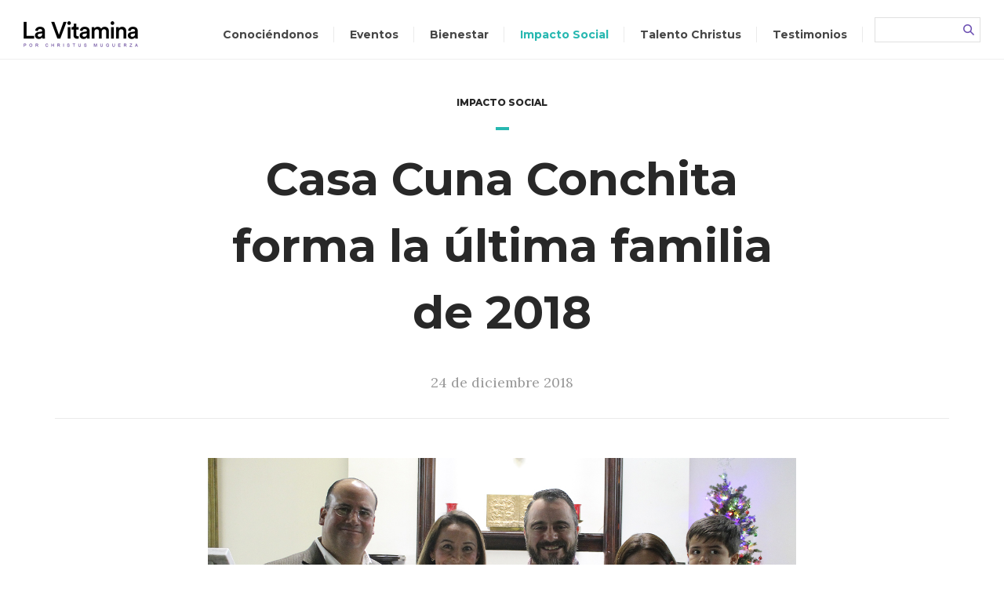

--- FILE ---
content_type: text/html; charset=UTF-8
request_url: https://lavitamina.christus.mx/casa-cuna-conchita-forma-la-ultima-familia-de-2018/
body_size: 16396
content:
<!DOCTYPE html>
<!--[if lt IE 9]>      <html class="no-js lt-ie9 lt-ie8 lt-ie7"> <![endif]-->
<!--[if IE 7]>         <html class="no-js lt-ie9 lt-ie8"> <![endif]-->
<!--[if IE 8]>         <html class="no-js lt-ie9"> <![endif]-->
<!--[if gt IE 8]><!--> <html class="no-js" lang="es"> <!--<![endif]-->
    <head>
        <meta charset="utf-8">
        <meta http-equiv="X-UA-Compatible" content="IE=edge">
        <title>Casa Cuna Conchita forma la última familia de 2018 | La Vitamina</title>
        <meta name="viewport" content="width=device-width, initial-scale=1, maximum-scale=1, user-scalable=no">

        <link rel="shortcut icon" href="https://lavitamina.christus.mx/LaVitamina/wp-content/themes/vitamina-theme/favicon.ico" />
        <link rel="apple-touch-icon-precomposed" href="https://lavitamina.christus.mx/LaVitamina/wp-content/themes/vitamina-theme/apple-touch-icon.png">
        
        <meta name='robots' content='index, follow, max-image-preview:large, max-snippet:-1, max-video-preview:-1' />

	<!-- This site is optimized with the Yoast SEO plugin v26.6 - https://yoast.com/wordpress/plugins/seo/ -->
	<link rel="canonical" href="https://lavitamina.christus.mx/casa-cuna-conchita-forma-la-ultima-familia-de-2018/" />
	<meta property="og:locale" content="es_ES" />
	<meta property="og:type" content="article" />
	<meta property="og:title" content="Casa Cuna Conchita forma la última familia de 2018 | La Vitamina" />
	<meta property="og:description" content="En la víspera de la Noche Buena, nuestros Colaboradores de Casa Cuna Conchita formaron la última familia de 2018, dándole así la oportunidad a un niño de tener amor y..." />
	<meta property="og:url" content="https://lavitamina.christus.mx/casa-cuna-conchita-forma-la-ultima-familia-de-2018/" />
	<meta property="og:site_name" content="La Vitamina" />
	<meta property="article:published_time" content="2019-01-04T18:48:30+00:00" />
	<meta property="og:image" content="https://lavitamina.christus.mx/LaVitamina/wp-content/uploads/2019/01/1-8-150x150.jpg" />
	<meta name="author" content="vanessa.rodriguez" />
	<meta name="twitter:card" content="summary_large_image" />
	<meta name="twitter:label1" content="Escrito por" />
	<meta name="twitter:data1" content="vanessa.rodriguez" />
	<meta name="twitter:label2" content="Tiempo de lectura" />
	<meta name="twitter:data2" content="1 minuto" />
	<script type="application/ld+json" class="yoast-schema-graph">{"@context":"https://schema.org","@graph":[{"@type":"WebPage","@id":"https://lavitamina.christus.mx/casa-cuna-conchita-forma-la-ultima-familia-de-2018/","url":"https://lavitamina.christus.mx/casa-cuna-conchita-forma-la-ultima-familia-de-2018/","name":"Casa Cuna Conchita forma la última familia de 2018 | La Vitamina","isPartOf":{"@id":"https://lavitamina.christus.mx/#website"},"datePublished":"2019-01-04T18:48:30+00:00","author":{"@id":"https://lavitamina.christus.mx/#/schema/person/ec7c6908081f3a98e9c636d80a24f755"},"breadcrumb":{"@id":"https://lavitamina.christus.mx/casa-cuna-conchita-forma-la-ultima-familia-de-2018/#breadcrumb"},"inLanguage":"es","potentialAction":[{"@type":"ReadAction","target":["https://lavitamina.christus.mx/casa-cuna-conchita-forma-la-ultima-familia-de-2018/"]}]},{"@type":"BreadcrumbList","@id":"https://lavitamina.christus.mx/casa-cuna-conchita-forma-la-ultima-familia-de-2018/#breadcrumb","itemListElement":[{"@type":"ListItem","position":1,"name":"Portada","item":"https://lavitamina.christus.mx/"},{"@type":"ListItem","position":2,"name":"Casa Cuna Conchita forma la última familia de 2018"}]},{"@type":"WebSite","@id":"https://lavitamina.christus.mx/#website","url":"https://lavitamina.christus.mx/","name":"La Vitamina","description":"Revista digital de Christus Muguerza","potentialAction":[{"@type":"SearchAction","target":{"@type":"EntryPoint","urlTemplate":"https://lavitamina.christus.mx/?s={search_term_string}"},"query-input":{"@type":"PropertyValueSpecification","valueRequired":true,"valueName":"search_term_string"}}],"inLanguage":"es"},{"@type":"Person","@id":"https://lavitamina.christus.mx/#/schema/person/ec7c6908081f3a98e9c636d80a24f755","name":"vanessa.rodriguez","image":{"@type":"ImageObject","inLanguage":"es","@id":"https://lavitamina.christus.mx/#/schema/person/image/","url":"https://secure.gravatar.com/avatar/e6f193ded7bf3b63d489276de4f26b7f842434a4abb34187a3b208f861fe87c0?s=96&d=mm&r=g","contentUrl":"https://secure.gravatar.com/avatar/e6f193ded7bf3b63d489276de4f26b7f842434a4abb34187a3b208f861fe87c0?s=96&d=mm&r=g","caption":"vanessa.rodriguez"}}]}</script>
	<!-- / Yoast SEO plugin. -->


<link rel='dns-prefetch' href='//secure.gravatar.com' />
<link rel='dns-prefetch' href='//stats.wp.com' />
<link rel='dns-prefetch' href='//v0.wordpress.com' />
<link rel="alternate" title="oEmbed (JSON)" type="application/json+oembed" href="https://lavitamina.christus.mx/wp-json/oembed/1.0/embed?url=https%3A%2F%2Flavitamina.christus.mx%2Fcasa-cuna-conchita-forma-la-ultima-familia-de-2018%2F" />
<link rel="alternate" title="oEmbed (XML)" type="text/xml+oembed" href="https://lavitamina.christus.mx/wp-json/oembed/1.0/embed?url=https%3A%2F%2Flavitamina.christus.mx%2Fcasa-cuna-conchita-forma-la-ultima-familia-de-2018%2F&#038;format=xml" />
<style id='wp-img-auto-sizes-contain-inline-css' type='text/css'>
img:is([sizes=auto i],[sizes^="auto," i]){contain-intrinsic-size:3000px 1500px}
/*# sourceURL=wp-img-auto-sizes-contain-inline-css */
</style>
<link rel='stylesheet' id='sgr-css' href='https://lavitamina.christus.mx/LaVitamina/wp-content/plugins/simple-google-recaptcha/sgr.css?ver=1671667275' type='text/css' media='all' />
<style id='wp-emoji-styles-inline-css' type='text/css'>

	img.wp-smiley, img.emoji {
		display: inline !important;
		border: none !important;
		box-shadow: none !important;
		height: 1em !important;
		width: 1em !important;
		margin: 0 0.07em !important;
		vertical-align: -0.1em !important;
		background: none !important;
		padding: 0 !important;
	}
/*# sourceURL=wp-emoji-styles-inline-css */
</style>
<style id='wp-block-library-inline-css' type='text/css'>
:root{--wp-block-synced-color:#7a00df;--wp-block-synced-color--rgb:122,0,223;--wp-bound-block-color:var(--wp-block-synced-color);--wp-editor-canvas-background:#ddd;--wp-admin-theme-color:#007cba;--wp-admin-theme-color--rgb:0,124,186;--wp-admin-theme-color-darker-10:#006ba1;--wp-admin-theme-color-darker-10--rgb:0,107,160.5;--wp-admin-theme-color-darker-20:#005a87;--wp-admin-theme-color-darker-20--rgb:0,90,135;--wp-admin-border-width-focus:2px}@media (min-resolution:192dpi){:root{--wp-admin-border-width-focus:1.5px}}.wp-element-button{cursor:pointer}:root .has-very-light-gray-background-color{background-color:#eee}:root .has-very-dark-gray-background-color{background-color:#313131}:root .has-very-light-gray-color{color:#eee}:root .has-very-dark-gray-color{color:#313131}:root .has-vivid-green-cyan-to-vivid-cyan-blue-gradient-background{background:linear-gradient(135deg,#00d084,#0693e3)}:root .has-purple-crush-gradient-background{background:linear-gradient(135deg,#34e2e4,#4721fb 50%,#ab1dfe)}:root .has-hazy-dawn-gradient-background{background:linear-gradient(135deg,#faaca8,#dad0ec)}:root .has-subdued-olive-gradient-background{background:linear-gradient(135deg,#fafae1,#67a671)}:root .has-atomic-cream-gradient-background{background:linear-gradient(135deg,#fdd79a,#004a59)}:root .has-nightshade-gradient-background{background:linear-gradient(135deg,#330968,#31cdcf)}:root .has-midnight-gradient-background{background:linear-gradient(135deg,#020381,#2874fc)}:root{--wp--preset--font-size--normal:16px;--wp--preset--font-size--huge:42px}.has-regular-font-size{font-size:1em}.has-larger-font-size{font-size:2.625em}.has-normal-font-size{font-size:var(--wp--preset--font-size--normal)}.has-huge-font-size{font-size:var(--wp--preset--font-size--huge)}.has-text-align-center{text-align:center}.has-text-align-left{text-align:left}.has-text-align-right{text-align:right}.has-fit-text{white-space:nowrap!important}#end-resizable-editor-section{display:none}.aligncenter{clear:both}.items-justified-left{justify-content:flex-start}.items-justified-center{justify-content:center}.items-justified-right{justify-content:flex-end}.items-justified-space-between{justify-content:space-between}.screen-reader-text{border:0;clip-path:inset(50%);height:1px;margin:-1px;overflow:hidden;padding:0;position:absolute;width:1px;word-wrap:normal!important}.screen-reader-text:focus{background-color:#ddd;clip-path:none;color:#444;display:block;font-size:1em;height:auto;left:5px;line-height:normal;padding:15px 23px 14px;text-decoration:none;top:5px;width:auto;z-index:100000}html :where(.has-border-color){border-style:solid}html :where([style*=border-top-color]){border-top-style:solid}html :where([style*=border-right-color]){border-right-style:solid}html :where([style*=border-bottom-color]){border-bottom-style:solid}html :where([style*=border-left-color]){border-left-style:solid}html :where([style*=border-width]){border-style:solid}html :where([style*=border-top-width]){border-top-style:solid}html :where([style*=border-right-width]){border-right-style:solid}html :where([style*=border-bottom-width]){border-bottom-style:solid}html :where([style*=border-left-width]){border-left-style:solid}html :where(img[class*=wp-image-]){height:auto;max-width:100%}:where(figure){margin:0 0 1em}html :where(.is-position-sticky){--wp-admin--admin-bar--position-offset:var(--wp-admin--admin-bar--height,0px)}@media screen and (max-width:600px){html :where(.is-position-sticky){--wp-admin--admin-bar--position-offset:0px}}

/*# sourceURL=wp-block-library-inline-css */
</style><style id='global-styles-inline-css' type='text/css'>
:root{--wp--preset--aspect-ratio--square: 1;--wp--preset--aspect-ratio--4-3: 4/3;--wp--preset--aspect-ratio--3-4: 3/4;--wp--preset--aspect-ratio--3-2: 3/2;--wp--preset--aspect-ratio--2-3: 2/3;--wp--preset--aspect-ratio--16-9: 16/9;--wp--preset--aspect-ratio--9-16: 9/16;--wp--preset--color--black: #000000;--wp--preset--color--cyan-bluish-gray: #abb8c3;--wp--preset--color--white: #ffffff;--wp--preset--color--pale-pink: #f78da7;--wp--preset--color--vivid-red: #cf2e2e;--wp--preset--color--luminous-vivid-orange: #ff6900;--wp--preset--color--luminous-vivid-amber: #fcb900;--wp--preset--color--light-green-cyan: #7bdcb5;--wp--preset--color--vivid-green-cyan: #00d084;--wp--preset--color--pale-cyan-blue: #8ed1fc;--wp--preset--color--vivid-cyan-blue: #0693e3;--wp--preset--color--vivid-purple: #9b51e0;--wp--preset--gradient--vivid-cyan-blue-to-vivid-purple: linear-gradient(135deg,rgb(6,147,227) 0%,rgb(155,81,224) 100%);--wp--preset--gradient--light-green-cyan-to-vivid-green-cyan: linear-gradient(135deg,rgb(122,220,180) 0%,rgb(0,208,130) 100%);--wp--preset--gradient--luminous-vivid-amber-to-luminous-vivid-orange: linear-gradient(135deg,rgb(252,185,0) 0%,rgb(255,105,0) 100%);--wp--preset--gradient--luminous-vivid-orange-to-vivid-red: linear-gradient(135deg,rgb(255,105,0) 0%,rgb(207,46,46) 100%);--wp--preset--gradient--very-light-gray-to-cyan-bluish-gray: linear-gradient(135deg,rgb(238,238,238) 0%,rgb(169,184,195) 100%);--wp--preset--gradient--cool-to-warm-spectrum: linear-gradient(135deg,rgb(74,234,220) 0%,rgb(151,120,209) 20%,rgb(207,42,186) 40%,rgb(238,44,130) 60%,rgb(251,105,98) 80%,rgb(254,248,76) 100%);--wp--preset--gradient--blush-light-purple: linear-gradient(135deg,rgb(255,206,236) 0%,rgb(152,150,240) 100%);--wp--preset--gradient--blush-bordeaux: linear-gradient(135deg,rgb(254,205,165) 0%,rgb(254,45,45) 50%,rgb(107,0,62) 100%);--wp--preset--gradient--luminous-dusk: linear-gradient(135deg,rgb(255,203,112) 0%,rgb(199,81,192) 50%,rgb(65,88,208) 100%);--wp--preset--gradient--pale-ocean: linear-gradient(135deg,rgb(255,245,203) 0%,rgb(182,227,212) 50%,rgb(51,167,181) 100%);--wp--preset--gradient--electric-grass: linear-gradient(135deg,rgb(202,248,128) 0%,rgb(113,206,126) 100%);--wp--preset--gradient--midnight: linear-gradient(135deg,rgb(2,3,129) 0%,rgb(40,116,252) 100%);--wp--preset--font-size--small: 13px;--wp--preset--font-size--medium: 20px;--wp--preset--font-size--large: 36px;--wp--preset--font-size--x-large: 42px;--wp--preset--spacing--20: 0.44rem;--wp--preset--spacing--30: 0.67rem;--wp--preset--spacing--40: 1rem;--wp--preset--spacing--50: 1.5rem;--wp--preset--spacing--60: 2.25rem;--wp--preset--spacing--70: 3.38rem;--wp--preset--spacing--80: 5.06rem;--wp--preset--shadow--natural: 6px 6px 9px rgba(0, 0, 0, 0.2);--wp--preset--shadow--deep: 12px 12px 50px rgba(0, 0, 0, 0.4);--wp--preset--shadow--sharp: 6px 6px 0px rgba(0, 0, 0, 0.2);--wp--preset--shadow--outlined: 6px 6px 0px -3px rgb(255, 255, 255), 6px 6px rgb(0, 0, 0);--wp--preset--shadow--crisp: 6px 6px 0px rgb(0, 0, 0);}:where(.is-layout-flex){gap: 0.5em;}:where(.is-layout-grid){gap: 0.5em;}body .is-layout-flex{display: flex;}.is-layout-flex{flex-wrap: wrap;align-items: center;}.is-layout-flex > :is(*, div){margin: 0;}body .is-layout-grid{display: grid;}.is-layout-grid > :is(*, div){margin: 0;}:where(.wp-block-columns.is-layout-flex){gap: 2em;}:where(.wp-block-columns.is-layout-grid){gap: 2em;}:where(.wp-block-post-template.is-layout-flex){gap: 1.25em;}:where(.wp-block-post-template.is-layout-grid){gap: 1.25em;}.has-black-color{color: var(--wp--preset--color--black) !important;}.has-cyan-bluish-gray-color{color: var(--wp--preset--color--cyan-bluish-gray) !important;}.has-white-color{color: var(--wp--preset--color--white) !important;}.has-pale-pink-color{color: var(--wp--preset--color--pale-pink) !important;}.has-vivid-red-color{color: var(--wp--preset--color--vivid-red) !important;}.has-luminous-vivid-orange-color{color: var(--wp--preset--color--luminous-vivid-orange) !important;}.has-luminous-vivid-amber-color{color: var(--wp--preset--color--luminous-vivid-amber) !important;}.has-light-green-cyan-color{color: var(--wp--preset--color--light-green-cyan) !important;}.has-vivid-green-cyan-color{color: var(--wp--preset--color--vivid-green-cyan) !important;}.has-pale-cyan-blue-color{color: var(--wp--preset--color--pale-cyan-blue) !important;}.has-vivid-cyan-blue-color{color: var(--wp--preset--color--vivid-cyan-blue) !important;}.has-vivid-purple-color{color: var(--wp--preset--color--vivid-purple) !important;}.has-black-background-color{background-color: var(--wp--preset--color--black) !important;}.has-cyan-bluish-gray-background-color{background-color: var(--wp--preset--color--cyan-bluish-gray) !important;}.has-white-background-color{background-color: var(--wp--preset--color--white) !important;}.has-pale-pink-background-color{background-color: var(--wp--preset--color--pale-pink) !important;}.has-vivid-red-background-color{background-color: var(--wp--preset--color--vivid-red) !important;}.has-luminous-vivid-orange-background-color{background-color: var(--wp--preset--color--luminous-vivid-orange) !important;}.has-luminous-vivid-amber-background-color{background-color: var(--wp--preset--color--luminous-vivid-amber) !important;}.has-light-green-cyan-background-color{background-color: var(--wp--preset--color--light-green-cyan) !important;}.has-vivid-green-cyan-background-color{background-color: var(--wp--preset--color--vivid-green-cyan) !important;}.has-pale-cyan-blue-background-color{background-color: var(--wp--preset--color--pale-cyan-blue) !important;}.has-vivid-cyan-blue-background-color{background-color: var(--wp--preset--color--vivid-cyan-blue) !important;}.has-vivid-purple-background-color{background-color: var(--wp--preset--color--vivid-purple) !important;}.has-black-border-color{border-color: var(--wp--preset--color--black) !important;}.has-cyan-bluish-gray-border-color{border-color: var(--wp--preset--color--cyan-bluish-gray) !important;}.has-white-border-color{border-color: var(--wp--preset--color--white) !important;}.has-pale-pink-border-color{border-color: var(--wp--preset--color--pale-pink) !important;}.has-vivid-red-border-color{border-color: var(--wp--preset--color--vivid-red) !important;}.has-luminous-vivid-orange-border-color{border-color: var(--wp--preset--color--luminous-vivid-orange) !important;}.has-luminous-vivid-amber-border-color{border-color: var(--wp--preset--color--luminous-vivid-amber) !important;}.has-light-green-cyan-border-color{border-color: var(--wp--preset--color--light-green-cyan) !important;}.has-vivid-green-cyan-border-color{border-color: var(--wp--preset--color--vivid-green-cyan) !important;}.has-pale-cyan-blue-border-color{border-color: var(--wp--preset--color--pale-cyan-blue) !important;}.has-vivid-cyan-blue-border-color{border-color: var(--wp--preset--color--vivid-cyan-blue) !important;}.has-vivid-purple-border-color{border-color: var(--wp--preset--color--vivid-purple) !important;}.has-vivid-cyan-blue-to-vivid-purple-gradient-background{background: var(--wp--preset--gradient--vivid-cyan-blue-to-vivid-purple) !important;}.has-light-green-cyan-to-vivid-green-cyan-gradient-background{background: var(--wp--preset--gradient--light-green-cyan-to-vivid-green-cyan) !important;}.has-luminous-vivid-amber-to-luminous-vivid-orange-gradient-background{background: var(--wp--preset--gradient--luminous-vivid-amber-to-luminous-vivid-orange) !important;}.has-luminous-vivid-orange-to-vivid-red-gradient-background{background: var(--wp--preset--gradient--luminous-vivid-orange-to-vivid-red) !important;}.has-very-light-gray-to-cyan-bluish-gray-gradient-background{background: var(--wp--preset--gradient--very-light-gray-to-cyan-bluish-gray) !important;}.has-cool-to-warm-spectrum-gradient-background{background: var(--wp--preset--gradient--cool-to-warm-spectrum) !important;}.has-blush-light-purple-gradient-background{background: var(--wp--preset--gradient--blush-light-purple) !important;}.has-blush-bordeaux-gradient-background{background: var(--wp--preset--gradient--blush-bordeaux) !important;}.has-luminous-dusk-gradient-background{background: var(--wp--preset--gradient--luminous-dusk) !important;}.has-pale-ocean-gradient-background{background: var(--wp--preset--gradient--pale-ocean) !important;}.has-electric-grass-gradient-background{background: var(--wp--preset--gradient--electric-grass) !important;}.has-midnight-gradient-background{background: var(--wp--preset--gradient--midnight) !important;}.has-small-font-size{font-size: var(--wp--preset--font-size--small) !important;}.has-medium-font-size{font-size: var(--wp--preset--font-size--medium) !important;}.has-large-font-size{font-size: var(--wp--preset--font-size--large) !important;}.has-x-large-font-size{font-size: var(--wp--preset--font-size--x-large) !important;}
/*# sourceURL=global-styles-inline-css */
</style>

<style id='classic-theme-styles-inline-css' type='text/css'>
/*! This file is auto-generated */
.wp-block-button__link{color:#fff;background-color:#32373c;border-radius:9999px;box-shadow:none;text-decoration:none;padding:calc(.667em + 2px) calc(1.333em + 2px);font-size:1.125em}.wp-block-file__button{background:#32373c;color:#fff;text-decoration:none}
/*# sourceURL=/wp-includes/css/classic-themes.min.css */
</style>
<link rel='stylesheet' id='contact-form-7-css' href='https://lavitamina.christus.mx/LaVitamina/wp-content/plugins/contact-form-7/includes/css/styles.css?ver=6.1.4' type='text/css' media='all' />
<style id='contact-form-7-inline-css' type='text/css'>
.wpcf7 .wpcf7-recaptcha iframe {margin-bottom: 0;}.wpcf7 .wpcf7-recaptcha[data-align="center"] > div {margin: 0 auto;}.wpcf7 .wpcf7-recaptcha[data-align="right"] > div {margin: 0 0 0 auto;}
/*# sourceURL=contact-form-7-inline-css */
</style>
<link rel='stylesheet' id='dgd-scrollbox-plugin-core-css' href='https://lavitamina.christus.mx/LaVitamina/wp-content/plugins/dreamgrow-scroll-triggered-box/css/style.css?ver=2.3' type='text/css' media='all' />
<link rel='stylesheet' id='sharedaddy-css' href='https://lavitamina.christus.mx/LaVitamina/wp-content/plugins/jetpack/modules/sharedaddy/sharing.css?ver=15.3.1' type='text/css' media='all' />
<link rel='stylesheet' id='social-logos-css' href='https://lavitamina.christus.mx/LaVitamina/wp-content/plugins/jetpack/_inc/social-logos/social-logos.min.css?ver=15.3.1' type='text/css' media='all' />
<script type="text/javascript" id="sgr-js-extra">
/* <![CDATA[ */
var sgr = {"sgr_site_key":"6LezbUYUAAAAAAZLNVXbYd6iUAvldN_RlNlPzeON"};
//# sourceURL=sgr-js-extra
/* ]]> */
</script>
<script type="text/javascript" src="https://lavitamina.christus.mx/LaVitamina/wp-content/plugins/simple-google-recaptcha/sgr.js?ver=1671667275" id="sgr-js"></script>
<script type="text/javascript" src="https://lavitamina.christus.mx/LaVitamina/wp-content/plugins/enable-jquery-migrate-helper/js/jquery/jquery-1.12.4-wp.js?ver=1.12.4-wp" id="jquery-core-js"></script>
<script type="text/javascript" src="https://lavitamina.christus.mx/LaVitamina/wp-content/plugins/enable-jquery-migrate-helper/js/jquery-migrate/jquery-migrate-1.4.1-wp.js?ver=1.4.1-wp" id="jquery-migrate-js"></script>
<script type="text/javascript" id="dgd-scrollbox-plugin-js-extra">
/* <![CDATA[ */
var $DGD = {"ajaxurl":"/LaVitamina/wp-admin/admin-ajax.php","nonce":"d1d07890d5","debug":"","permalink":"https://lavitamina.christus.mx/casa-cuna-conchita-forma-la-ultima-familia-de-2018/","title":"Casa Cuna Conchita forma la \u00faltima familia de 2018","thumbnail":"","scripthost":"/LaVitamina/wp-content/plugins/dreamgrow-scroll-triggered-box/","scrollboxes":[{"trigger":{"action":"scroll","scroll":"50","delaytime":"0","element":""},"vpos":"bottom","hpos":"right","cookieLifetime":"7","receiver_email":"0","thankyou":"","submit_auto_close":"5","hide_submitted":"1","delay_auto_close":"0","lightbox":{"enabled":"1","color":"#ffffff","opacity":"0.7","blur":"2"},"theme":"none","height":"auto","width":"350","jsCss":{"padding":"0","margin":"0","backgroundColor":"","boxShadow":"0px","borderColor":"","borderWidth":"0px","borderRadius":"0px","backgroundImageUrl":""},"closeImageUrl":"","transition":{"from":"b","effect":"none","speed":"400"},"social":{"facebook":"","twitter":"","google":"","pinterest":"","stumbleupon":"","linkedin":""},"id":"dgd_scrollbox-584","mode":"stb","voff":0,"hoff":0}]};
//# sourceURL=dgd-scrollbox-plugin-js-extra
/* ]]> */
</script>
<script type="text/javascript" src="https://lavitamina.christus.mx/LaVitamina/wp-content/plugins/dreamgrow-scroll-triggered-box/js/script.js?ver=2.3" id="dgd-scrollbox-plugin-js"></script>
<link rel="https://api.w.org/" href="https://lavitamina.christus.mx/wp-json/" /><link rel="alternate" title="JSON" type="application/json" href="https://lavitamina.christus.mx/wp-json/wp/v2/posts/5141" /><link rel="EditURI" type="application/rsd+xml" title="RSD" href="https://lavitamina.christus.mx/LaVitamina/xmlrpc.php?rsd" />

<link rel='shortlink' href='https://wp.me/paqhdg-1kV' />
		<script type="text/javascript">
				(function(c,l,a,r,i,t,y){
					c[a]=c[a]||function(){(c[a].q=c[a].q||[]).push(arguments)};t=l.createElement(r);t.async=1;
					t.src="https://www.clarity.ms/tag/"+i+"?ref=wordpress";y=l.getElementsByTagName(r)[0];y.parentNode.insertBefore(t,y);
				})(window, document, "clarity", "script", "e1y747kspa");
		</script>
			<style>img#wpstats{display:none}</style>
		
        <link rel="stylesheet" href="https://lavitamina.christus.mx/LaVitamina/wp-content/themes/vitamina-theme/css/plugins.css">
        <link rel="stylesheet" href="https://lavitamina.christus.mx/LaVitamina/wp-content/themes/vitamina-theme/css/bootstrap.min.css">
        <link rel="stylesheet" href="https://lavitamina.christus.mx/LaVitamina/wp-content/themes/vitamina-theme/style.css">

        <!--[if lte IE 8]>
            <script src="https://lavitamina.christus.mx/LaVitamina/wp-content/themes/vitamina-theme/js/respond.min.js"></script>
        <![endif]-->

        <!-- Global site tag (gtag.js) - Google Analytics -->
        <script async src="https://www.googletagmanager.com/gtag/js?id=UA-103568862-3"></script>
        <script>
            window.dataLayer = window.dataLayer || [];
            function gtag(){dataLayer.push(arguments);}
            gtag('js', new Date());

            gtag('config', 'UA-103568862-3');
        </script>

        
            <meta property="og:image" content="https://lavitamina.christus.mx/LaVitamina/wp-content/uploads/2019/01/3-8.jpg"/>
            <meta name="twitter:image" content="https://lavitamina.christus.mx/LaVitamina/wp-content/uploads/2019/01/3-8.jpg"/>
            <link rel='stylesheet' id='jetpack-swiper-library-css' href='https://lavitamina.christus.mx/LaVitamina/wp-content/plugins/jetpack/_inc/blocks/swiper.css?ver=15.3.1' type='text/css' media='all' />
<link rel='stylesheet' id='jetpack-carousel-css' href='https://lavitamina.christus.mx/LaVitamina/wp-content/plugins/jetpack/modules/carousel/jetpack-carousel.css?ver=15.3.1' type='text/css' media='all' />
</head>
    
        
    <body class="wp-singular post-template-default single single-post postid-5141 single-format-standard wp-theme-vitamina-theme" >
        <!--[if lt IE 7]>
            <p class="browsehappy">You are using an <strong>outdated</strong> browser. Please <a href="http://browsehappy.com/">upgrade your browser</a> to improve your experience.</p>header-
        <![endif]-->
        <div id="fb-root"></div>
        <script>
        window.fbAsyncInit = function() {
            FB.init({
                appId      : '1332130183569203',
                xfbml      : true,
                version    : 'v2.9'
            });
        };

        (function(d, s, id){
            var js, fjs = d.getElementsByTagName(s)[0];
            if (d.getElementById(id)) {return;}
            js = d.createElement(s); js.id = id;
            js.src = "//connect.facebook.net/es_ES/sdk.js";
            fjs.parentNode.insertBefore(js, fjs);
        }(document, 'script', 'facebook-jssdk'));
        </script>
        
        <div class="wrapper-vitamina">
            <div class="navbar menu-vitamina Fixed">
                <div class="container-fluid">
                    <!-- Brand and toggle get grouped for better mobile display -->
                    <div class="navbar-header">
                        <button id="menu-mobile-hamburguesa" class="navbar-toggle hamburger hamburger--squeeze" type="button">
                            <span class="hamburger-box">
                                <span class="hamburger-inner"></span>
                            </span>
                        </button>
                        <a href="https://lavitamina.christus.mx" class="navbar-brand">
                            <img class="vitamina-logo-menu" src="https://lavitamina.christus.mx/LaVitamina/wp-content/themes/vitamina-theme/img/vitamina-logo.png" alt="La Vitamina">
                        </a>
                    </div>

                    <div class="collapse navbar-collapse" id="vitamina-collapse">
                                                <ul class="nav navbar-nav navbar-right">
                            <li class="link-conociendo "><a href="https://lavitamina.christus.mx/categoria/conociendonos/">Conociéndonos</a></li>
                            <li class="link-eventos "><a href="https://lavitamina.christus.mx/categoria/eventos/">Eventos</a></li>
                            <li class="link-bienestar "><a href="https://lavitamina.christus.mx/categoria/bienestar/">Bienestar</a></li>
                            <li class="link-impacto active"><a href="https://lavitamina.christus.mx/categoria/impacto-social/">Impacto Social</a></li>
                            <li class="link-talento "><a href="https://lavitamina.christus.mx/categoria/talento-christus/">Talento Christus</a></li>
                            <li class="link-testimoniales "><a href="https://lavitamina.christus.mx/categoria/testimonios/">Testimonios</a></li>
                            <li class="list-formulario">
                                <form class="formulario-busqueda navbar-form" action="https://lavitamina.christus.mx/">
                                    <div class="form-group">
                                        <input type="text" class="form-control" name="s" required>
                                    </div>
                                    <button type="submit" class="btn-buscar"><span class="sr-only">Buscar</span></button>
                                </form>
                            </li>
                        </ul>
                    </div>
                </div>
            </div>        <div class="contenedor-detalle">
          	<div class="cabecera-detalle">
            	<div class="container">
              		<div class="row text-center">
                		<div class="col-md-8 col-md-offset-2 col-sm-10 col-sm-offset-1">
                			                  			<div class="categoria-detalle"><p>Impacto social</p></div>
                  			<div class="separador-detalle separador-verde"></div>
                  			<h1 class="titulo-detalle">Casa Cuna Conchita forma la última familia de 2018</h1>

                  			                  			<div class="info-autor-detalle">
                  				                    			<p>24 de diciembre 2018</p>
                  			</div>
                		</div>
              		</div>

	              	<div class="row">
		                <div class="col-md-12">
		                  	<div class="separador-largo"></div>
		                </div>
	              	</div>
					
					            	</div>
        	</div>
			
			          	<div class="cuerpo-detalle ">
          			          			<div class="container">
	          		  		<div class="row">
	          		    		<div class="col-md-8 col-md-offset-2 col-sm-10 col-sm-offset-1">
            						<div class="hero-detalle" style="background-image: url('https://lavitamina.christus.mx/LaVitamina/wp-content/uploads/2019/01/3-8.jpg'); filter: progid:DXImageTransform.Microsoft.AlphaImageLoader(src='https://lavitamina.christus.mx/LaVitamina/wp-content/uploads/2019/01/3-8.jpg', sizingMethod='scale');"></div>
            					</div>
            				</div>
            			</div>
            	            	
            	<div class="container">
              		<div class="row">
                		<div class="col-md-8 col-md-offset-2 col-sm-10 col-sm-offset-1">
                				                  			<div class="post-content">
	                    			<div class="adorno-hero separador-verde"></div>
	                    			<p>En la víspera de la Noche Buena, nuestros Colaboradores de Casa Cuna Conchita formaron la última familia de 2018, dándole así la oportunidad a un niño de tener amor y cobijo.</p>
<p>El matrimonio esperaba este día con mucho entusiasmo, y expresaron su emoción al recibir a su pequeño hijo de las manos del Dr. Raúl Garza Bulnes, director médico de Hospital Conchita, quién en esta ocasión fue el padrino de esta ceremonia.</p>
<p>Durante este emotivo evento, se rindieron unas bonitas palabras sobre el significado de la Navidad, unión familiar y de nuestra misión de Extender el Ministerio Sanador de Jesucristo.</p>
<p>A lo largo de este 2018, Casa Cuna Conchita formó 12 familias, por lo que refrenda su compromiso de cuidar la vida desde el inicio y de ser esperanza de las mujeres embarazadas en estado de vulnerabilidad.</p>
<p>Ve cómo se vivió este conmovedor momento:</p>

		<style type="text/css">
			#gallery-1 {
				margin: auto;
			}
			#gallery-1 .gallery-item {
				float: left;
				margin-top: 10px;
				text-align: center;
				width: 33%;
			}
			#gallery-1 img {
				border: 2px solid #cfcfcf;
			}
			#gallery-1 .gallery-caption {
				margin-left: 0;
			}
			/* see gallery_shortcode() in wp-includes/media.php */
		</style>
		<div data-carousel-extra='{"blog_id":1,"permalink":"https:\/\/lavitamina.christus.mx\/casa-cuna-conchita-forma-la-ultima-familia-de-2018\/"}' id='gallery-1' class='gallery galleryid-5141 gallery-columns-3 gallery-size-thumbnail'><dl class='gallery-item'>
			<dt class='gallery-icon landscape'>
				<a href='https://lavitamina.christus.mx/casa-cuna-conchita-forma-la-ultima-familia-de-2018/1-38/'><img decoding="async" width="150" height="150" src="https://lavitamina.christus.mx/LaVitamina/wp-content/uploads/2019/01/1-8-150x150.jpg" class="attachment-thumbnail size-thumbnail" alt="" aria-describedby="gallery-1-5246" data-attachment-id="5246" data-permalink="https://lavitamina.christus.mx/casa-cuna-conchita-forma-la-ultima-familia-de-2018/1-38/" data-orig-file="https://lavitamina.christus.mx/LaVitamina/wp-content/uploads/2019/01/1-8.jpg" data-orig-size="1280,800" data-comments-opened="1" data-image-meta="{&quot;aperture&quot;:&quot;0&quot;,&quot;credit&quot;:&quot;&quot;,&quot;camera&quot;:&quot;&quot;,&quot;caption&quot;:&quot;&quot;,&quot;created_timestamp&quot;:&quot;0&quot;,&quot;copyright&quot;:&quot;&quot;,&quot;focal_length&quot;:&quot;0&quot;,&quot;iso&quot;:&quot;0&quot;,&quot;shutter_speed&quot;:&quot;0&quot;,&quot;title&quot;:&quot;&quot;,&quot;orientation&quot;:&quot;1&quot;}" data-image-title="1" data-image-description="" data-image-caption="&lt;p&gt;Casa Cuna Conchita&lt;/p&gt;
" data-medium-file="https://lavitamina.christus.mx/LaVitamina/wp-content/uploads/2019/01/1-8-300x188.jpg" data-large-file="https://lavitamina.christus.mx/LaVitamina/wp-content/uploads/2019/01/1-8-1024x640.jpg" /></a>
			</dt>
				<dd class='wp-caption-text gallery-caption' id='gallery-1-5246'>
				Casa Cuna Conchita
				</dd></dl><dl class='gallery-item'>
			<dt class='gallery-icon landscape'>
				<a href='https://lavitamina.christus.mx/casa-cuna-conchita-forma-la-ultima-familia-de-2018/2-38/'><img decoding="async" width="150" height="150" src="https://lavitamina.christus.mx/LaVitamina/wp-content/uploads/2019/01/2-8-150x150.jpg" class="attachment-thumbnail size-thumbnail" alt="" aria-describedby="gallery-1-5247" data-attachment-id="5247" data-permalink="https://lavitamina.christus.mx/casa-cuna-conchita-forma-la-ultima-familia-de-2018/2-38/" data-orig-file="https://lavitamina.christus.mx/LaVitamina/wp-content/uploads/2019/01/2-8.jpg" data-orig-size="1280,800" data-comments-opened="1" data-image-meta="{&quot;aperture&quot;:&quot;0&quot;,&quot;credit&quot;:&quot;&quot;,&quot;camera&quot;:&quot;&quot;,&quot;caption&quot;:&quot;&quot;,&quot;created_timestamp&quot;:&quot;0&quot;,&quot;copyright&quot;:&quot;&quot;,&quot;focal_length&quot;:&quot;0&quot;,&quot;iso&quot;:&quot;0&quot;,&quot;shutter_speed&quot;:&quot;0&quot;,&quot;title&quot;:&quot;&quot;,&quot;orientation&quot;:&quot;1&quot;}" data-image-title="2" data-image-description="" data-image-caption="&lt;p&gt;Casa Cuna Conchita&lt;/p&gt;
" data-medium-file="https://lavitamina.christus.mx/LaVitamina/wp-content/uploads/2019/01/2-8-300x188.jpg" data-large-file="https://lavitamina.christus.mx/LaVitamina/wp-content/uploads/2019/01/2-8-1024x640.jpg" /></a>
			</dt>
				<dd class='wp-caption-text gallery-caption' id='gallery-1-5247'>
				Casa Cuna Conchita
				</dd></dl><dl class='gallery-item'>
			<dt class='gallery-icon landscape'>
				<a href='https://lavitamina.christus.mx/casa-cuna-conchita-forma-la-ultima-familia-de-2018/3-35/'><img decoding="async" width="150" height="150" src="https://lavitamina.christus.mx/LaVitamina/wp-content/uploads/2019/01/3-8-150x150.jpg" class="attachment-thumbnail size-thumbnail" alt="" aria-describedby="gallery-1-5248" data-attachment-id="5248" data-permalink="https://lavitamina.christus.mx/casa-cuna-conchita-forma-la-ultima-familia-de-2018/3-35/" data-orig-file="https://lavitamina.christus.mx/LaVitamina/wp-content/uploads/2019/01/3-8.jpg" data-orig-size="1280,800" data-comments-opened="1" data-image-meta="{&quot;aperture&quot;:&quot;0&quot;,&quot;credit&quot;:&quot;&quot;,&quot;camera&quot;:&quot;&quot;,&quot;caption&quot;:&quot;&quot;,&quot;created_timestamp&quot;:&quot;0&quot;,&quot;copyright&quot;:&quot;&quot;,&quot;focal_length&quot;:&quot;0&quot;,&quot;iso&quot;:&quot;0&quot;,&quot;shutter_speed&quot;:&quot;0&quot;,&quot;title&quot;:&quot;&quot;,&quot;orientation&quot;:&quot;1&quot;}" data-image-title="3" data-image-description="" data-image-caption="&lt;p&gt;Casa Cuna Conchita&lt;/p&gt;
" data-medium-file="https://lavitamina.christus.mx/LaVitamina/wp-content/uploads/2019/01/3-8-300x188.jpg" data-large-file="https://lavitamina.christus.mx/LaVitamina/wp-content/uploads/2019/01/3-8-1024x640.jpg" /></a>
			</dt>
				<dd class='wp-caption-text gallery-caption' id='gallery-1-5248'>
				Casa Cuna Conchita
				</dd></dl><br style="clear: both" />
		</div>

	                    		</div>
                  			
	                  				  						    	<div class="contenedor-temas-relacionados">
	  	                    			<p class="temas-relacionados"><span>Temas:</span>Casa Cuna Conchita, Forman la última familia 2018.</p>
	  	                  			</div>
								                  			
                  			                  			<div class="post-compartir">
                    			<div class="contenedor-botones-social">
                      				<div class="icono-social icono-compartir">
                      					<img src="https://lavitamina.christus.mx/LaVitamina/wp-content/themes/vitamina-theme/img/icono-compartir-blanco.png" alt="Compartir">
                      				</div>
                      				<a class="icono-social icono-facebook" data-url-share="https://lavitamina.christus.mx/casa-cuna-conchita-forma-la-ultima-familia-de-2018/">
                      					<img src="https://lavitamina.christus.mx/LaVitamina/wp-content/themes/vitamina-theme/img/icono-facebook.png" alt="Icono Facebook">
                      				</a>
                      				<a class="icono-social icono-twitter" href="https://twitter.com/intent/tweet?&url=https://lavitamina.christus.mx/casa-cuna-conchita-forma-la-ultima-familia-de-2018/&text=Casa Cuna Conchita forma la última familia de 2018">
                      					<img src="https://lavitamina.christus.mx/LaVitamina/wp-content/themes/vitamina-theme/img/icono-twitter.png" alt="Icono Twitter">
                      				</a>
                      				<a class="icono-social icono-yammer">
                      					<img src="https://lavitamina.christus.mx/LaVitamina/wp-content/themes/vitamina-theme/img/icono-yammer.png" alt="Icono Yammer">
                      				</a>
                      				<a class="icono-social icono-correo" href="mailto:?subject=La Vitamina&amp;body=Mira esta publicación de La Vitamina: https://lavitamina.christus.mx/casa-cuna-conchita-forma-la-ultima-familia-de-2018/.">
                      					<img src="https://lavitamina.christus.mx/LaVitamina/wp-content/themes/vitamina-theme/img/icono-correo.png" alt="Correo">
                      				</a>
                    			</div>
                  			</div>

                  			<!-- Comentarios -->
                  			<div class="post-footer">
                  				
<!-- You can start editing here. -->


			<!-- If comments are closed. -->
		<p class="nocomments">Los comentarios están cerrados.</p>

	
                  				<!-- <img src="/img/img-post-footer.jpg" alt=""> -->
                  			</div>
                  			<!-- Comentarios -->
                		</div>
              		</div>
            	</div>
        	</div>
			
					        <div class="contenedor-mas-posts">
		            <div class="container">
		              	<div class="row">
		                	<div class="col-sm-12">
		                  		<h2 class="encabezado-tarjetas">Te puede interesar</h2>
		                  		<div class="separador-encabezado-tarjetas"></div>
		                	</div>
		              	</div>
		              	
		              	<div class="row">
		                	<div class="contenedor-tarjetas-slider">
		                					                  		<div class="col-sm-4 col-md-4">
			                    		<div class="blog-post blog-post-amarillo blog-post-con-categoria">
    <a href="https://lavitamina.christus.mx/peregrinacion-pasos-que-fortalecen-y-nos-unen/" class="blog-post-img-contenedor img-contenedor-zoom">
        <!-- <div class="img-zoom" style="background-image: url('https://lavitamina.christus.mx/LaVitamina/wp-content/uploads/2025/12/WhatsApp-Image-2025-11-21-at-19.13.15-5SUR-1024x768.jpg'); filter: progid:DXImageTransform.Microsoft.AlphaImageLoader(src='https://lavitamina.christus.mx/LaVitamina/wp-content/uploads/2025/12/WhatsApp-Image-2025-11-21-at-19.13.15-5SUR-1024x768.jpg', sizingMethod='scale');"></div> -->
        <div class="img-zoom" style="background-image: url('https://lavitamina.christus.mx/LaVitamina/wp-content/uploads/2025/12/WhatsApp-Image-2025-11-21-at-19.13.15-5SUR-1024x768.jpg'); filter: progid:DXImageTransform.Microsoft.AlphaImageLoader(src='https://lavitamina.christus.mx/LaVitamina/wp-content/uploads/2025/12/WhatsApp-Image-2025-11-21-at-19.13.15-5SUR-1024x768.jpg', sizingMethod='scale');"></div>
    </a>

    <div class="blog-post-titulo-contenedor">
                    <div class="blog-post-categoria"><a href="https://lavitamina.christus.mx/categoria/eventos/">Eventos</a></div>
                <h4 class="blog-post-titulo"><a href="https://lavitamina.christus.mx/peregrinacion-pasos-que-fortalecen-y-nos-unen/">Peregrinación: pasos que fortalecen y nos unen</a></h4>
    </div>
    
    <div class="blog-post-info">
        <div class="blog-post-fecha">12 dic 2025</div>
        <a href="https://lavitamina.christus.mx/peregrinacion-pasos-que-fortalecen-y-nos-unen/" class="blog-post-flecha"></a>
    </div>
</div>			                  		</div>
		                  					                  		<div class="col-sm-4 col-md-4">
			                    		<div class="blog-post blog-post-amarillo blog-post-con-categoria">
    <a href="https://lavitamina.christus.mx/inauguramos-nuevo-espacio-de-densitometria-osea-en-hospital-altagracia/" class="blog-post-img-contenedor img-contenedor-zoom">
        <!-- <div class="img-zoom" style="background-image: url('https://lavitamina.christus.mx/LaVitamina/wp-content/uploads/2025/12/20251107_090154-1024x576.jpg'); filter: progid:DXImageTransform.Microsoft.AlphaImageLoader(src='https://lavitamina.christus.mx/LaVitamina/wp-content/uploads/2025/12/20251107_090154-1024x576.jpg', sizingMethod='scale');"></div> -->
        <div class="img-zoom" style="background-image: url('https://lavitamina.christus.mx/LaVitamina/wp-content/uploads/2025/12/20251107_090154-1024x576.jpg'); filter: progid:DXImageTransform.Microsoft.AlphaImageLoader(src='https://lavitamina.christus.mx/LaVitamina/wp-content/uploads/2025/12/20251107_090154-1024x576.jpg', sizingMethod='scale');"></div>
    </a>

    <div class="blog-post-titulo-contenedor">
                    <div class="blog-post-categoria"><a href="https://lavitamina.christus.mx/categoria/eventos/">Eventos</a></div>
                <h4 class="blog-post-titulo"><a href="https://lavitamina.christus.mx/inauguramos-nuevo-espacio-de-densitometria-osea-en-hospital-altagracia/">Inauguramos nuevo espacio de Densitometría Ósea en Hospital Altagracia</a></h4>
    </div>
    
    <div class="blog-post-info">
        <div class="blog-post-fecha">25 nov 2025</div>
        <a href="https://lavitamina.christus.mx/inauguramos-nuevo-espacio-de-densitometria-osea-en-hospital-altagracia/" class="blog-post-flecha"></a>
    </div>
</div>			                  		</div>
		                  					                  		<div class="col-sm-4 col-md-4">
			                    		<div class="blog-post blog-post-amarillo blog-post-con-categoria">
    <a href="https://lavitamina.christus.mx/hospitour-aprendiendo-en-hospital-sur/" class="blog-post-img-contenedor img-contenedor-zoom">
        <!-- <div class="img-zoom" style="background-image: url('https://lavitamina.christus.mx/LaVitamina/wp-content/uploads/2025/12/DJI_20251125101348_0928_D-1024x576.jpg'); filter: progid:DXImageTransform.Microsoft.AlphaImageLoader(src='https://lavitamina.christus.mx/LaVitamina/wp-content/uploads/2025/12/DJI_20251125101348_0928_D-1024x576.jpg', sizingMethod='scale');"></div> -->
        <div class="img-zoom" style="background-image: url('https://lavitamina.christus.mx/LaVitamina/wp-content/uploads/2025/12/DJI_20251125101348_0928_D-1024x576.jpg'); filter: progid:DXImageTransform.Microsoft.AlphaImageLoader(src='https://lavitamina.christus.mx/LaVitamina/wp-content/uploads/2025/12/DJI_20251125101348_0928_D-1024x576.jpg', sizingMethod='scale');"></div>
    </a>

    <div class="blog-post-titulo-contenedor">
                    <div class="blog-post-categoria"><a href="https://lavitamina.christus.mx/categoria/eventos/">Eventos</a></div>
                <h4 class="blog-post-titulo"><a href="https://lavitamina.christus.mx/hospitour-aprendiendo-en-hospital-sur/">Hospitour: aprendiendo en Hospital Sur.</a></h4>
    </div>
    
    <div class="blog-post-info">
        <div class="blog-post-fecha">24 nov 2025</div>
        <a href="https://lavitamina.christus.mx/hospitour-aprendiendo-en-hospital-sur/" class="blog-post-flecha"></a>
    </div>
</div>			                  		</div>
		                  				                	</div>
		              	</div>
		            </div>
		        </div>
		    	    </div>

	    <script>
	    // Twitter SDK
	    window.twttr = (function(d, s, id) {
	        var js, fjs = d.getElementsByTagName(s)[0],
	        t = window.twttr || {};
	        if (d.getElementById(id)) return t;
	        js = d.createElement(s);
	        js.id = id;
	        js.src = "https://platform.twitter.com/widgets.js";
	        fjs.parentNode.insertBefore(js, fjs);
	     
	        t._e = [];
	        t.ready = function(f) {
	            t._e.push(f);
	        };
	     
	        return t;
	    }(document, "script", "twitter-wjs"));
	    </script>
		
		<script type="text/javascript" src="https://s0.assets-yammer.com/assets/platform_social_buttons.min.js"></script>
	    <script type="text/javascript">
	    	// Yammer API
	      	var options = {
	        	customButton : true,
	        	classSelector: 'icono-yammer',
	        	defaultMessage: 'Casa Cuna Conchita forma la última familia de 2018',
	        	pageUrl: 'https://lavitamina.christus.mx/casa-cuna-conchita-forma-la-ultima-familia-de-2018/'
	      }; 
	      yam.platform.yammerShare(options);
	    </script>
    			<div class="footer">
                <div class="container">
                    <div class="row">
                        <div class="col-md-3 col-lg-3 columna-logo">
                            <p class="footer-logo-texto">Christus Muguerza</p>
                        </div>
                        <div class="col-md-5 col-lg-5 columna-menu">
                            <ul id="menu-footer" class="footer-menu"><li id="menu-item-17" class="menu-item menu-item-type-custom menu-item-object-custom menu-item-17"><a title="Intranet" target="_blank" href="http://sharepoint.christusmuguerza.com.mx:81/Paginas/InicioPage.aspx">Intranet</a></li>
<li id="menu-item-14" class="menu-item menu-item-type-post_type menu-item-object-page menu-item-14"><a title="Contacto" href="https://lavitamina.christus.mx/contacto/">Contacto</a></li>
<li id="menu-item-16" class="menu-item menu-item-type-post_type menu-item-object-page menu-item-16"><a title="Legales" href="https://lavitamina.christus.mx/legales/">Legales</a></li>
</ul>                        </div>
                        <div class="col-md-4 col-lg-4 columna-copyright">
                            <p class="copyright">© 2025 La Vitamina Todos los Derechos Reservados</p>
                        </div>
                    </div>
                </div>
            </div>
        </div>
        
                <div id="menu-mobile">
            <ul>
                <li class="item-formulario-busqueda">
                    <form method="get" class="formulario-buscar-mobile" action="https://lavitamina.christus.mx/">
                        <div class="form-group">
                            <input id="buscar-input" name="s" type="text" class="form-control" placeholder="Buscar..." required>
                        </div>
                        <button type="submit" class="btn-buscar"><span class="sr-only">Buscar</span></button>
                    </form>
                </li>
                <li class="link-conociendo "><a href="https://lavitamina.christus.mx/categoria/conociendonos/">Conociéndonos</a></li>
                <li class="link-eventos "><a href="https://lavitamina.christus.mx/categoria/eventos/">Eventos</a></li>
                <li class="link-bienestar "><a href="https://lavitamina.christus.mx/categoria/bienestar/">Bienestar</a></li>
                <li class="link-impacto active"><a href="https://lavitamina.christus.mx/categoria/impacto-social/">Impacto Social</a></li>
                <li class="link-talento "><a href="https://lavitamina.christus.mx/categoria/talento-christus/">Talento Christus</a></li>
                <li class="link-testimoniales "><a href="https://lavitamina.christus.mx/categoria/testimonios/">Testimonios</a></li>
            </ul>
        </div>

        <!--[if lte IE 8]>
            <script src="https://code.jquery.com/jquery-1.11.3.js" integrity="sha256-Xxq2X+KtazgaGuA2cWR1v3jJsuMJUozyIXDB3e793L8=" crossorigin="anonymous"></script>
        <![endif]-->
        <!--[if gte IE 9]><!-->
            <!-- <script src="https://ajax.googleapis.com/ajax/libs/jquery/2.1.3/jquery.min.js"></script> -->
        <!--><![endif]-->

        <script type="speculationrules">
{"prefetch":[{"source":"document","where":{"and":[{"href_matches":"/*"},{"not":{"href_matches":["/LaVitamina/wp-*.php","/LaVitamina/wp-admin/*","/LaVitamina/wp-content/uploads/*","/LaVitamina/wp-content/*","/LaVitamina/wp-content/plugins/*","/LaVitamina/wp-content/themes/vitamina-theme/*","/*\\?(.+)"]}},{"not":{"selector_matches":"a[rel~=\"nofollow\"]"}},{"not":{"selector_matches":".no-prefetch, .no-prefetch a"}}]},"eagerness":"conservative"}]}
</script>
		<div id="jp-carousel-loading-overlay">
			<div id="jp-carousel-loading-wrapper">
				<span id="jp-carousel-library-loading">&nbsp;</span>
			</div>
		</div>
		<div class="jp-carousel-overlay jp-carousel-light" style="display: none;">

		<div class="jp-carousel-container jp-carousel-light">
			<!-- The Carousel Swiper -->
			<div
				class="jp-carousel-wrap swiper jp-carousel-swiper-container jp-carousel-transitions"
				itemscope
				itemtype="https://schema.org/ImageGallery">
				<div class="jp-carousel swiper-wrapper"></div>
				<div class="jp-swiper-button-prev swiper-button-prev">
					<svg width="25" height="24" viewBox="0 0 25 24" fill="none" xmlns="http://www.w3.org/2000/svg">
						<mask id="maskPrev" mask-type="alpha" maskUnits="userSpaceOnUse" x="8" y="6" width="9" height="12">
							<path d="M16.2072 16.59L11.6496 12L16.2072 7.41L14.8041 6L8.8335 12L14.8041 18L16.2072 16.59Z" fill="white"/>
						</mask>
						<g mask="url(#maskPrev)">
							<rect x="0.579102" width="23.8823" height="24" fill="#FFFFFF"/>
						</g>
					</svg>
				</div>
				<div class="jp-swiper-button-next swiper-button-next">
					<svg width="25" height="24" viewBox="0 0 25 24" fill="none" xmlns="http://www.w3.org/2000/svg">
						<mask id="maskNext" mask-type="alpha" maskUnits="userSpaceOnUse" x="8" y="6" width="8" height="12">
							<path d="M8.59814 16.59L13.1557 12L8.59814 7.41L10.0012 6L15.9718 12L10.0012 18L8.59814 16.59Z" fill="white"/>
						</mask>
						<g mask="url(#maskNext)">
							<rect x="0.34375" width="23.8822" height="24" fill="#FFFFFF"/>
						</g>
					</svg>
				</div>
			</div>
			<!-- The main close buton -->
			<div class="jp-carousel-close-hint">
				<svg width="25" height="24" viewBox="0 0 25 24" fill="none" xmlns="http://www.w3.org/2000/svg">
					<mask id="maskClose" mask-type="alpha" maskUnits="userSpaceOnUse" x="5" y="5" width="15" height="14">
						<path d="M19.3166 6.41L17.9135 5L12.3509 10.59L6.78834 5L5.38525 6.41L10.9478 12L5.38525 17.59L6.78834 19L12.3509 13.41L17.9135 19L19.3166 17.59L13.754 12L19.3166 6.41Z" fill="white"/>
					</mask>
					<g mask="url(#maskClose)">
						<rect x="0.409668" width="23.8823" height="24" fill="#FFFFFF"/>
					</g>
				</svg>
			</div>
			<!-- Image info, comments and meta -->
			<div class="jp-carousel-info">
				<div class="jp-carousel-info-footer">
					<div class="jp-carousel-pagination-container">
						<div class="jp-swiper-pagination swiper-pagination"></div>
						<div class="jp-carousel-pagination"></div>
					</div>
					<div class="jp-carousel-photo-title-container">
						<h2 class="jp-carousel-photo-caption"></h2>
					</div>
					<div class="jp-carousel-photo-icons-container">
						<a href="#" class="jp-carousel-icon-btn jp-carousel-icon-info" aria-label="Cambiar la visibilidad de los metadatos de las fotos">
							<span class="jp-carousel-icon">
								<svg width="25" height="24" viewBox="0 0 25 24" fill="none" xmlns="http://www.w3.org/2000/svg">
									<mask id="maskInfo" mask-type="alpha" maskUnits="userSpaceOnUse" x="2" y="2" width="21" height="20">
										<path fill-rule="evenodd" clip-rule="evenodd" d="M12.7537 2C7.26076 2 2.80273 6.48 2.80273 12C2.80273 17.52 7.26076 22 12.7537 22C18.2466 22 22.7046 17.52 22.7046 12C22.7046 6.48 18.2466 2 12.7537 2ZM11.7586 7V9H13.7488V7H11.7586ZM11.7586 11V17H13.7488V11H11.7586ZM4.79292 12C4.79292 16.41 8.36531 20 12.7537 20C17.142 20 20.7144 16.41 20.7144 12C20.7144 7.59 17.142 4 12.7537 4C8.36531 4 4.79292 7.59 4.79292 12Z" fill="white"/>
									</mask>
									<g mask="url(#maskInfo)">
										<rect x="0.8125" width="23.8823" height="24" fill="#FFFFFF"/>
									</g>
								</svg>
							</span>
						</a>
												<a href="#" class="jp-carousel-icon-btn jp-carousel-icon-comments" aria-label="Cambiar la visibilidad de los comentarios de las fotos">
							<span class="jp-carousel-icon">
								<svg width="25" height="24" viewBox="0 0 25 24" fill="none" xmlns="http://www.w3.org/2000/svg">
									<mask id="maskComments" mask-type="alpha" maskUnits="userSpaceOnUse" x="2" y="2" width="21" height="20">
										<path fill-rule="evenodd" clip-rule="evenodd" d="M4.3271 2H20.2486C21.3432 2 22.2388 2.9 22.2388 4V16C22.2388 17.1 21.3432 18 20.2486 18H6.31729L2.33691 22V4C2.33691 2.9 3.2325 2 4.3271 2ZM6.31729 16H20.2486V4H4.3271V18L6.31729 16Z" fill="white"/>
									</mask>
									<g mask="url(#maskComments)">
										<rect x="0.34668" width="23.8823" height="24" fill="#FFFFFF"/>
									</g>
								</svg>

								<span class="jp-carousel-has-comments-indicator" aria-label="Esta imagen tiene comentarios."></span>
							</span>
						</a>
											</div>
				</div>
				<div class="jp-carousel-info-extra">
					<div class="jp-carousel-info-content-wrapper">
						<div class="jp-carousel-photo-title-container">
							<h2 class="jp-carousel-photo-title"></h2>
						</div>
						<div class="jp-carousel-comments-wrapper">
															<div id="jp-carousel-comments-loading">
									<span>Cargando comentarios...</span>
								</div>
								<div class="jp-carousel-comments"></div>
								<div id="jp-carousel-comment-form-container">
									<span id="jp-carousel-comment-form-spinner">&nbsp;</span>
									<div id="jp-carousel-comment-post-results"></div>
																														<form id="jp-carousel-comment-form">
												<label for="jp-carousel-comment-form-comment-field" class="screen-reader-text">Escribe un comentario...</label>
												<textarea
													name="comment"
													class="jp-carousel-comment-form-field jp-carousel-comment-form-textarea"
													id="jp-carousel-comment-form-comment-field"
													placeholder="Escribe un comentario..."
												></textarea>
												<div id="jp-carousel-comment-form-submit-and-info-wrapper">
													<div id="jp-carousel-comment-form-commenting-as">
																													<fieldset>
																<label for="jp-carousel-comment-form-email-field">Correo electrónico (Obligatorio)</label>
																<input type="text" name="email" class="jp-carousel-comment-form-field jp-carousel-comment-form-text-field" id="jp-carousel-comment-form-email-field" />
															</fieldset>
															<fieldset>
																<label for="jp-carousel-comment-form-author-field">Nombre (Obligatorio)</label>
																<input type="text" name="author" class="jp-carousel-comment-form-field jp-carousel-comment-form-text-field" id="jp-carousel-comment-form-author-field" />
															</fieldset>
															<fieldset>
																<label for="jp-carousel-comment-form-url-field">Web</label>
																<input type="text" name="url" class="jp-carousel-comment-form-field jp-carousel-comment-form-text-field" id="jp-carousel-comment-form-url-field" />
															</fieldset>
																											</div>
													<input
														type="submit"
														name="submit"
														class="jp-carousel-comment-form-button"
														id="jp-carousel-comment-form-button-submit"
														value="Publicar comentario" />
												</div>
											</form>
																											</div>
													</div>
						<div class="jp-carousel-image-meta">
							<div class="jp-carousel-title-and-caption">
								<div class="jp-carousel-photo-info">
									<h3 class="jp-carousel-caption" itemprop="caption description"></h3>
								</div>

								<div class="jp-carousel-photo-description"></div>
							</div>
							<ul class="jp-carousel-image-exif" style="display: none;"></ul>
							<a class="jp-carousel-image-download" href="#" target="_blank" style="display: none;">
								<svg width="25" height="24" viewBox="0 0 25 24" fill="none" xmlns="http://www.w3.org/2000/svg">
									<mask id="mask0" mask-type="alpha" maskUnits="userSpaceOnUse" x="3" y="3" width="19" height="18">
										<path fill-rule="evenodd" clip-rule="evenodd" d="M5.84615 5V19H19.7775V12H21.7677V19C21.7677 20.1 20.8721 21 19.7775 21H5.84615C4.74159 21 3.85596 20.1 3.85596 19V5C3.85596 3.9 4.74159 3 5.84615 3H12.8118V5H5.84615ZM14.802 5V3H21.7677V10H19.7775V6.41L9.99569 16.24L8.59261 14.83L18.3744 5H14.802Z" fill="white"/>
									</mask>
									<g mask="url(#mask0)">
										<rect x="0.870605" width="23.8823" height="24" fill="#FFFFFF"/>
									</g>
								</svg>
								<span class="jp-carousel-download-text"></span>
							</a>
							<div class="jp-carousel-image-map" style="display: none;"></div>
						</div>
					</div>
				</div>
			</div>
		</div>

		</div>
		<script type="text/javascript" src="https://lavitamina.christus.mx/LaVitamina/wp-includes/js/dist/hooks.min.js?ver=dd5603f07f9220ed27f1" id="wp-hooks-js"></script>
<script type="text/javascript" src="https://lavitamina.christus.mx/LaVitamina/wp-includes/js/dist/i18n.min.js?ver=c26c3dc7bed366793375" id="wp-i18n-js"></script>
<script type="text/javascript" id="wp-i18n-js-after">
/* <![CDATA[ */
wp.i18n.setLocaleData( { 'text direction\u0004ltr': [ 'ltr' ] } );
//# sourceURL=wp-i18n-js-after
/* ]]> */
</script>
<script type="text/javascript" src="https://lavitamina.christus.mx/LaVitamina/wp-content/plugins/contact-form-7/includes/swv/js/index.js?ver=6.1.4" id="swv-js"></script>
<script type="text/javascript" id="contact-form-7-js-translations">
/* <![CDATA[ */
( function( domain, translations ) {
	var localeData = translations.locale_data[ domain ] || translations.locale_data.messages;
	localeData[""].domain = domain;
	wp.i18n.setLocaleData( localeData, domain );
} )( "contact-form-7", {"translation-revision-date":"2025-12-01 15:45:40+0000","generator":"GlotPress\/4.0.3","domain":"messages","locale_data":{"messages":{"":{"domain":"messages","plural-forms":"nplurals=2; plural=n != 1;","lang":"es"},"This contact form is placed in the wrong place.":["Este formulario de contacto est\u00e1 situado en el lugar incorrecto."],"Error:":["Error:"]}},"comment":{"reference":"includes\/js\/index.js"}} );
//# sourceURL=contact-form-7-js-translations
/* ]]> */
</script>
<script type="text/javascript" id="contact-form-7-js-before">
/* <![CDATA[ */
var wpcf7 = {
    "api": {
        "root": "https:\/\/lavitamina.christus.mx\/wp-json\/",
        "namespace": "contact-form-7\/v1"
    },
    "cached": 1
};
//# sourceURL=contact-form-7-js-before
/* ]]> */
</script>
<script type="text/javascript" src="https://lavitamina.christus.mx/LaVitamina/wp-content/plugins/contact-form-7/includes/js/index.js?ver=6.1.4" id="contact-form-7-js"></script>
<script type="text/javascript" id="jetpack-stats-js-before">
/* <![CDATA[ */
_stq = window._stq || [];
_stq.push([ "view", JSON.parse("{\"v\":\"ext\",\"blog\":\"154026058\",\"post\":\"5141\",\"tz\":\"-6\",\"srv\":\"lavitamina.christus.mx\",\"j\":\"1:15.3.1\"}") ]);
_stq.push([ "clickTrackerInit", "154026058", "5141" ]);
//# sourceURL=jetpack-stats-js-before
/* ]]> */
</script>
<script type="text/javascript" src="https://stats.wp.com/e-202552.js" id="jetpack-stats-js" defer="defer" data-wp-strategy="defer"></script>
<script type="text/javascript" id="jetpack-carousel-js-extra">
/* <![CDATA[ */
var jetpackSwiperLibraryPath = {"url":"https://lavitamina.christus.mx/LaVitamina/wp-content/plugins/jetpack/_inc/blocks/swiper.js"};
var jetpackCarouselStrings = {"widths":[370,700,1000,1200,1400,2000],"is_logged_in":"","lang":"es","ajaxurl":"https://lavitamina.christus.mx/LaVitamina/wp-admin/admin-ajax.php","nonce":"29118ba4f9","display_exif":"0","display_comments":"1","single_image_gallery":"1","single_image_gallery_media_file":"","background_color":"white","comment":"Comentario","post_comment":"Publicar comentario","write_comment":"Escribe un comentario...","loading_comments":"Cargando comentarios...","image_label":"Abre la imagen a pantalla completa.","download_original":"Ver tama\u00f1o completo \u003Cspan class=\"photo-size\"\u003E{0}\u003Cspan class=\"photo-size-times\"\u003E\u00d7\u003C/span\u003E{1}\u003C/span\u003E","no_comment_text":"Por favor, aseg\u00farate de enviar el texto con tu comentario.","no_comment_email":"Por favor, proporciona una direcci\u00f3n de correo electr\u00f3nico para comentar.","no_comment_author":"Por favor, a\u00f1ade tu nombre al comentario.","comment_post_error":"Lo sentimos, pero ha habido un error al publicar tu comentario. Por favor, vuelve a intentarlo m\u00e1s tarde.","comment_approved":"Se ha aprobado tu comentario.","comment_unapproved":"Tu comentario est\u00e1 en moderaci\u00f3n.","camera":"C\u00e1mara","aperture":"Abertura","shutter_speed":"Velocidad de obturaci\u00f3n","focal_length":"Longitud focal","copyright":"Copyright","comment_registration":"0","require_name_email":"1","login_url":"https://lavitamina.christus.mx/LaVitamina/wp-login.php?redirect_to=https%3A%2F%2Flavitamina.christus.mx%2Fcasa-cuna-conchita-forma-la-ultima-familia-de-2018%2F","blog_id":"1","meta_data":["camera","aperture","shutter_speed","focal_length","copyright"]};
//# sourceURL=jetpack-carousel-js-extra
/* ]]> */
</script>
<script type="text/javascript" src="https://lavitamina.christus.mx/LaVitamina/wp-content/plugins/jetpack/_inc/build/carousel/jetpack-carousel.min.js?ver=15.3.1" id="jetpack-carousel-js"></script>
<script id="wp-emoji-settings" type="application/json">
{"baseUrl":"https://s.w.org/images/core/emoji/17.0.2/72x72/","ext":".png","svgUrl":"https://s.w.org/images/core/emoji/17.0.2/svg/","svgExt":".svg","source":{"concatemoji":"https://lavitamina.christus.mx/LaVitamina/wp-includes/js/wp-emoji-release.min.js?ver=7002cb3e7fde797ddba3766175452c56"}}
</script>
<script type="module">
/* <![CDATA[ */
/*! This file is auto-generated */
const a=JSON.parse(document.getElementById("wp-emoji-settings").textContent),o=(window._wpemojiSettings=a,"wpEmojiSettingsSupports"),s=["flag","emoji"];function i(e){try{var t={supportTests:e,timestamp:(new Date).valueOf()};sessionStorage.setItem(o,JSON.stringify(t))}catch(e){}}function c(e,t,n){e.clearRect(0,0,e.canvas.width,e.canvas.height),e.fillText(t,0,0);t=new Uint32Array(e.getImageData(0,0,e.canvas.width,e.canvas.height).data);e.clearRect(0,0,e.canvas.width,e.canvas.height),e.fillText(n,0,0);const a=new Uint32Array(e.getImageData(0,0,e.canvas.width,e.canvas.height).data);return t.every((e,t)=>e===a[t])}function p(e,t){e.clearRect(0,0,e.canvas.width,e.canvas.height),e.fillText(t,0,0);var n=e.getImageData(16,16,1,1);for(let e=0;e<n.data.length;e++)if(0!==n.data[e])return!1;return!0}function u(e,t,n,a){switch(t){case"flag":return n(e,"\ud83c\udff3\ufe0f\u200d\u26a7\ufe0f","\ud83c\udff3\ufe0f\u200b\u26a7\ufe0f")?!1:!n(e,"\ud83c\udde8\ud83c\uddf6","\ud83c\udde8\u200b\ud83c\uddf6")&&!n(e,"\ud83c\udff4\udb40\udc67\udb40\udc62\udb40\udc65\udb40\udc6e\udb40\udc67\udb40\udc7f","\ud83c\udff4\u200b\udb40\udc67\u200b\udb40\udc62\u200b\udb40\udc65\u200b\udb40\udc6e\u200b\udb40\udc67\u200b\udb40\udc7f");case"emoji":return!a(e,"\ud83e\u1fac8")}return!1}function f(e,t,n,a){let r;const o=(r="undefined"!=typeof WorkerGlobalScope&&self instanceof WorkerGlobalScope?new OffscreenCanvas(300,150):document.createElement("canvas")).getContext("2d",{willReadFrequently:!0}),s=(o.textBaseline="top",o.font="600 32px Arial",{});return e.forEach(e=>{s[e]=t(o,e,n,a)}),s}function r(e){var t=document.createElement("script");t.src=e,t.defer=!0,document.head.appendChild(t)}a.supports={everything:!0,everythingExceptFlag:!0},new Promise(t=>{let n=function(){try{var e=JSON.parse(sessionStorage.getItem(o));if("object"==typeof e&&"number"==typeof e.timestamp&&(new Date).valueOf()<e.timestamp+604800&&"object"==typeof e.supportTests)return e.supportTests}catch(e){}return null}();if(!n){if("undefined"!=typeof Worker&&"undefined"!=typeof OffscreenCanvas&&"undefined"!=typeof URL&&URL.createObjectURL&&"undefined"!=typeof Blob)try{var e="postMessage("+f.toString()+"("+[JSON.stringify(s),u.toString(),c.toString(),p.toString()].join(",")+"));",a=new Blob([e],{type:"text/javascript"});const r=new Worker(URL.createObjectURL(a),{name:"wpTestEmojiSupports"});return void(r.onmessage=e=>{i(n=e.data),r.terminate(),t(n)})}catch(e){}i(n=f(s,u,c,p))}t(n)}).then(e=>{for(const n in e)a.supports[n]=e[n],a.supports.everything=a.supports.everything&&a.supports[n],"flag"!==n&&(a.supports.everythingExceptFlag=a.supports.everythingExceptFlag&&a.supports[n]);var t;a.supports.everythingExceptFlag=a.supports.everythingExceptFlag&&!a.supports.flag,a.supports.everything||((t=a.source||{}).concatemoji?r(t.concatemoji):t.wpemoji&&t.twemoji&&(r(t.twemoji),r(t.wpemoji)))});
//# sourceURL=https://lavitamina.christus.mx/LaVitamina/wp-includes/js/wp-emoji-loader.min.js
/* ]]> */
</script>

<!--     ===== START Dreamgrow Scroll Triggered Box 2.3 =====   -->

<div class="dgd_overlay"></div>
<div class="dgd_stb_box none" id="dgd_scrollbox-584"><a class="dgd_stb_box_close dgd_stb_box_x" href="javascript:void(0);"> </a><div class="newsletter-popup-contenedor">
<h2 class="newsletter-encabezado">Suscríbete</h2>
<p><!-- Begin MailChimp Signup Form --></p>
<div id="mc_embed_signup">
<form id="mc-embedded-subscribe-form" class="newsletter-form validate" action="//nett.us16.list-manage.com/subscribe/post-json?u=c7320580458a16489b0abf9fa&amp;id=f44aaaacc5&amp;c=?" method="post" name="mc-embedded-subscribe-form" novalidate="" target="_blank">
<div id="mc_embed_signup_scroll" class="form-cuerpo">
<p class="newsletter-descripcion">Recibe el newsletter de La Vitamina en tu correo electrónico.</p>
<div class="mc-field-group"><input id="mce-EMAIL" class="form-control-input required email" name="EMAIL" required="" type="email" value="" placeholder="Tu correo" /></div>
<div class="form-group aviso-check-wrapper"><input id="aviso-privacidad" class="required" checked="checked" required="" type="checkbox" /><label for="aviso-privacidad"></label><span class="label-aviso">He leído el <a href="http://www.christusmuguerza.com.mx/ley-de-proteccion-de-datos-personales/" target="_blank" rel="noopener noreferrer">Aviso de Privacidad.</a>*</span></div>
<div id="mce-responses" class="clear">
<div id="mce-error-response" class="response" style="display: none;"></div>
<div id="mce-success-response" class="response" style="display: none;"></div>
</div>
<p><!-- real people should not fill this in and expect good things - do not remove this or risk form bot signups--></p>
<div style="position: absolute; left: -5000px;"><input tabindex="-1" name="b_c7320580458a16489b0abf9fa_f44aaaacc5" type="text" value="" /></div>
<div class="clear"><input id="mc-embedded-subscribe" class="btn-general" name="subscribe" type="submit" value="Suscribirme" /></div>
</div>
</form>
<div id="notification_containers"></div>
</div>
<p><!--End mc_embed_signup--></p>
<div class="vitamina-mascota-newsletter"></div>
</div>
</div>


<!--     ===== END OF Dreamgrow Scroll Triggered Box 2.3 =====   -->

        
        <script src="https://lavitamina.christus.mx/LaVitamina/wp-content/themes/vitamina-theme/js/modernizr-2.6.2.min.js"></script>
        <script src="https://lavitamina.christus.mx/LaVitamina/wp-content/themes/vitamina-theme/js/bootstrap.min.js"></script>
        <script src="https://lavitamina.christus.mx/LaVitamina/wp-content/themes/vitamina-theme/js/plugins.js"></script>
        <script src="https://lavitamina.christus.mx/LaVitamina/wp-content/themes/vitamina-theme/js/main.js"></script>
    </body>
</html>
<!--
Performance optimized by W3 Total Cache. Learn more: https://www.boldgrid.com/w3-total-cache/?utm_source=w3tc&utm_medium=footer_comment&utm_campaign=free_plugin

Almacenamiento en caché de páginas con Disk: Enhanced 

Served from: lavitamina.christus.mx @ 2025-12-28 15:14:26 by W3 Total Cache
-->

--- FILE ---
content_type: text/css
request_url: https://lavitamina.christus.mx/LaVitamina/wp-content/themes/vitamina-theme/style.css
body_size: 17504
content:
@charset "UTF-8";
/*
Theme Name: La Vitamina
Author: Nett
Author URI: http://nett.mx/
Description: Tema de Wordpress desarrollado especialmente para La Vitamina
Version: 1.0
License: GNU General Public License v2 or later
License URI: http://www.gnu.org/licenses/gpl-2.0.html

This theme, like WordPress, is licensed under the GPL.
Use it to make something cool, have fun, and share what you've learned with others.
*/
/*! HTML5 Boilerplate v4.3.0 | MIT License | http://h5bp.com/ */
/*
 * What follows is the result of much research on cross-browser styling.
 * Credit left inline and big thanks to Nicolas Gallagher, Jonathan Neal,
 * Kroc Camen, and the H5BP dev community and team.
 */
/* ==========================================================================
   Base styles: opinionated defaults
   ========================================================================== */
html,
button,
input,
select,
textarea {
  color: #222;
}

html {
  font-size: 1em;
  line-height: 1.4;
}

/*
 * Remove text-shadow in selection highlight: h5bp.com/i
 * These selection rule sets have to be separate.
 * Customize the background color to match your design.
 */
::-moz-selection {
  background: #b3d4fc;
  text-shadow: none;
}

::selection {
  background: #b3d4fc;
  text-shadow: none;
}

/*
 * A better looking default horizontal rule
 */
hr {
  display: block;
  height: 1px;
  border: 0;
  border-top: 1px solid #ccc;
  margin: 1em 0;
  padding: 0;
}

/*
 * Remove the gap between images, videos, audio and canvas and the bottom of
 * their containers: h5bp.com/i/440
 */
audio,
canvas,
img,
video {
  vertical-align: middle;
}

/*
 * Remove default fieldset styles.
 */
fieldset {
  border: 0;
  margin: 0;
  padding: 0;
}

/*
 * Allow only vertical resizing of textareas.
 */
textarea {
  resize: vertical;
}

/* ==========================================================================
   Browse Happy prompt
   ========================================================================== */
.browsehappy {
  margin: 0.2em 0;
  background: #ccc;
  color: #000;
  padding: 0.2em 0;
}

/* ==========================================================================
   Author's custom styles
   ========================================================================== */
/* --------------------------------- SASS -------------------------------- */
/* ----------------------------- TIPOGRAFÍAS ------------------------------ */
.fecha-mes, .home-evento-contenedor-big .blog-post-titulo, .label-aviso {
  font-family: 'Montserrat', Helvetica, Arial, sans-serif;
  font-weight: 300;
}

body, .widget-fechas .panel-title, .blog-post-evento .blog-evento-titulo, .formulario-la-vitamina label,
.contenido-resultado strong, .contenido-resultado b, .newsletter-popup-contenedor {
  font-family: 'Montserrat', Helvetica, Arial, sans-serif;
  font-weight: 400;
}

.blog-post-titulo, .evento-unidades, .personal-miembro-cargo, .resumen-detalle {
  font-family: 'Montserrat', Helvetica, Arial, sans-serif;
  font-weight: 500;
}

h1, h2, h3, h4, .menu-vitamina .nav > li > a, .footer-menu li a, .footer-logo-texto, .blog-post-fecha,
.btn-general, .blog-post-destacado .blog-post-titulo, .blog-post-categoria, .encabezado-sidebar, .btn-talento, .testimonial-persona,
.blog-post-persona-nombre, .home-evento-contenedor-big .evento-fecha, .evento-btn, .widget-encabezado, .blog-evento-fecha, .btn-filtro,
.label-aviso a, .titulo-detalle, .temas-relacionados span, .titulo-resultado, .categoria-resultado, .collapse-filtros ul li a.active,
.comment-form .form-submit .submit {
  font-family: 'Montserrat', Helvetica, Arial, sans-serif;
  font-weight: 700;
}

.categoria-detalle {
  font-family: 'Montserrat', Helvetica, Arial, sans-serif;
  font-weight: 800;
}

.post-content, .page-content, .blog-post-descripcion, .talento-descripcion, .testimonial-descripcion, .widget-testimonial-frase, .collapse-filtros,
.personal-miembros-contenedor, .info-autor-detalle, .post-content blockquote, .personal-miembro-nombre, .newsletter-encabezado,
.newsletter-descripcion, .contenedor-evento-detalle .resumen-detalle {
  font-family: 'Lora', Georgia, serif;
  font-weight: 400;
}

.SOME {
  font-family: 'Lora', Georgia, serif;
  font-weight: 800;
}

.fecha-dia {
  font-family: Helvetica, Arial, sans-serif;
  font-weight: 700;
}

/* ------------------------------- GENERAL -------------------------------- */
body {
  color: #666666;
  font-size: 16px;
  line-height: 30px;
}

p {
  margin: 0 0 31px 0;
}

p:first-child {
  margin-top: 0px;
}

p:last-child {
  margin-bottom: 0px;
}

a, a:hover, a:focus, a:active {
  text-decoration: none;
}

button {
  background: transparent;
  border: none;
}

a, button {
  -o-transition: 0.5s;
  -moz-transition: 0.5s;
  -webkit-transition: 0.5s;
  transition: 0.5s;
}

a:focus, a:focus, button:focus, input:focus {
  outline: none;
}

.wrapper-vitamina {
  padding-top: 82px;
}

.encabezado-general-contenedor {
  margin-top: 14px;
  margin-bottom: 20px;
}

.encabezado-general-contenedor .encabezado-general {
  margin-top: 0;
  margin-bottom: 22px;
  color: #282828;
  font-size: 35px;
  line-height: 43px;
  letter-spacing: -1px;
}

.separador-largo {
  position: relative;
  height: 1px;
  background-color: #EAEAEA;
}

.separador-encabezado:before {
  z-index: 1;
  content: '';
  display: block;
  position: absolute;
  width: 45px;
  height: 4px;
  top: 0;
  left: 0;
  background-color: #6E52B3;
}

.separador-encabezado.separador-rosa:before {
  background-color: #F1647B;
}

.separador-encabezado.separador-verde:before {
  background-color: #28B8B1;
}

.separador-encabezado.separador-amarillo:before {
  background-color: #FCC05F;
}

.separador-general, .separador-chico {
  margin-right: auto;
  margin-left: auto;
}

.separador-general {
  width: 40px;
  height: 1px;
  background-color: #BDBDBD;
}

.separador-chico {
  width: 15px;
  height: 6px;
  background-color: #6E52B3;
}

.separador-chico.separador-rosa, .separador-detalle.separador-rosa, .adorno-hero.separador-rosa {
  background-color: #F1647B;
}

.separador-chico.separador-verde, .separador-detalle.separador-verde, .adorno-hero.separador-verde {
  background-color: #28B8B1;
}

.separador-chico.separador-amarillo, .separador-detalle.separador-amarillo, .adorno-hero.separador-amarillo {
  background-color: #FCC05F;
}

.img-contenedor-zoom {
  position: relative;
  display: block;
  overflow: hidden;
}

.img-contenedor-zoom .img-zoom {
  position: absolute;
  width: 100%;
  height: 100%;
  top: 0;
  left: 0;
  background-color: #999999;
  background-repeat: no-repeat;
  background-position: center;
  -o-background-size: cover;
  -moz-background-size: cover;
  -webkit-background-size: cover;
  background-size: cover;
  -o-transition: 0.5s;
  -moz-transition: 0.5s;
  -webkit-transition: 0.5s;
  transition: 0.5s;
}

.img-contenedor-zoom:hover .img-zoom {
  -moz-transform: scale(1.1) rotate(0.000001deg);
  -o-transform: scale(1.1) rotate(0.000001deg);
  -webkit-transform: scale(1.1) rotate(0.000001deg);
  transform: scale(1.1) rotate(0.000001deg);
}

.page-content {
  margin-top: 10px;
  margin-bottom: 50px;
}

.page-content h3, .page-content h4 {
  color: #6E52B3;
}

.page-content a, .error-404-descripcion a {
  color: #6E52B3;
}

.page-content a:hover, .error-404-descripcion a:hover {
  color: #28B8B1;
}

.page-content a:visited, .error-404-descripcion a:visited {
  color: #B6A8D9;
}

/* -------------------------------- MENÚ ---------------------------------- */
#menu-mobile #mm-1 {
  padding-top: 20px;
}

#menu-mobile #mm-1 .mm-navbar {
  display: none;
}

#menu-mobile #mm-1 .mm-navbar + .mm-listview {
  margin-bottom: 0;
}

#menu-mobile #mm-1:after {
  content: none;
}

#menu-mobile .mm-listview > li > a.mm-next:before {
  content: none;
}

#menu-mobile .mm-listview > li.mm-selected > a, #menu-mobile .mm-listview > li.active > a {
  background-color: rgba(0, 0, 0, 0);
}

#menu-mobile .mm-listview > li:after {
  content: '';
  display: block;
  width: calc(100% - 40px);
  height: 1px;
  position: relative;
  border-color: rgba(0, 0, 0, 0.1);
  left: 20px;
}

#menu-mobile .mm-listview > li.item-formulario-busqueda {
  margin-bottom: 10px;
}

#menu-mobile .mm-listview > li.item-formulario-busqueda:after {
  content: none;
}

#menu-mobile .formulario-buscar-mobile {
  margin-right: 20px;
  margin-left: 20px;
}

#menu-mobile .formulario-buscar-mobile .form-group {
  margin-bottom: 0;
}

#menu-mobile .formulario-buscar-mobile .form-control {
  border-radius: 0;
}

.menu-vitamina {
  z-index: 5;
  position: fixed;
  width: 100%;
  top: 0;
  left: 0;
  margin-bottom: 0;
  background-color: #FFF;
  border-radius: 0;
  border: none;
}

.menu-vitamina .nav > li > a {
  padding-right: 12px;
  padding-left: 12px;
  color: #464646;
  font-size: 12px;
  line-height: 20px;
  background-color: #FFF;
}

.menu-vitamina .nav > li > a:hover {
  color: #A2A2A2;
}

.menu-vitamina .nav > li.active a {
  color: #6E52B3;
}

.menu-vitamina .nav > li.link-conociendo.active a, .menu-vitamina .nav > li.link-impacto.active a {
  color: #28B8B1;
}

.menu-vitamina .nav > li.link-bienestar.active a {
  color: #F1647B;
}

.menu-vitamina .nav > li.link-eventos.active a, .menu-vitamina .nav > li.link-videos.active a {
  color: #FCC05F;
}

.menu-vitamina .navbar-header {
  min-height: 60px;
  position: relative;
}

.menu-vitamina .navbar-brand {
  height: auto;
}

.menu-vitamina .navbar-brand:hover img {
  opacity: 0.5;
}

.menu-vitamina .navbar-toggle {
  position: absolute;
  top: 18px;
  right: -10px;
  margin: 0;
  border: none;
}

.menu-vitamina .hamburger-box {
  display: block;
  width: 25px;
  height: 16px;
}

.menu-vitamina .hamburger-box:before, .menu-vitamina .hamburger-box:after {
  content: '';
}

.menu-vitamina .hamburger-inner, .menu-vitamina .hamburger-inner:after, .menu-vitamina .hamburger-inner:before {
  width: 25px;
  height: 2px;
  background-color: #292929;
  border-radius: 0;
}

.menu-vitamina .hamburger-inner:before {
  top: -7px;
}

.menu-vitamina .hamburger-inner:after {
  bottom: -7px;
}

.menu-vitamina .formulario-busqueda {
  max-width: 135px;
  margin-top: 3px;
  margin-left: 15px;
  margin-right: 5px;
}

.menu-vitamina .formulario-busqueda .form-control {
  display: block;
}

.vitamina-logo-menu {
  max-width: 113px;
  -o-transition: 0.5s;
  -moz-transition: 0.5s;
  -webkit-transition: 0.5s;
  transition: 0.5s;
}

.formulario-busqueda, .formulario-buscar-mobile {
  position: relative;
  margin-top: 0;
  margin-bottom: 0;
  padding: 0;
}

.formulario-busqueda .form-group, .formulario-buscar-mobile .form-group {
  display: block;
}

.formulario-busqueda .form-control, .formulario-buscar-mobile .form-control {
  display: block;
  width: 100%;
  height: 32px;
  padding-left: 10px;
  padding-right: 30px;
  border-color: #E0E0E0;
  border-radius: 0;
  -webkit-box-shadow: none;
  box-shadow: none;
  -webkit-appearance: none;
}

.formulario-busqueda .form-control:focus, .formulario-buscar-mobile .form-control:focus {
  border-color: #6E52B3;
  outline-color: #6E52B3;
}

.formulario-busqueda .btn-buscar, .formulario-buscar-mobile .btn-buscar {
  position: absolute;
  width: 30px;
  height: 30px;
  top: 1px;
  right: 0;
  left: auto;
  background-repeat: no-repeat;
  background-position: center;
  background-image: url("img/icono-buscar-morado.png");
  background-size: 14px;
}

.link-talento.active a, .link-testimoniales.active a {
  color: #6E52B3;
}

.link-conociendo.active a, .link-impacto.active a {
  color: #28B8B1;
}

.link-bienestar.active a {
  color: #F1647B;
}

.link-eventos.active a,
.link-videos.active a {
  color: #FCC05F;
}

#mm-blocker {
  z-index: 10;
}

/* -------------------------------- BTNS ---------------------------------- */
.btn-general {
  display: inline-block;
  padding: 18px 30px 19px 30px;
  min-width: 200px;
  color: #0B0B0B;
  font-size: 13px;
  line-height: 19px;
  letter-spacing: 1px;
  border: 2px solid #6E52B3;
  border-radius: 2px;
  text-align: center;
  text-transform: uppercase;
}

.btn-general:focus {
  color: #0B0B0B;
}

.btn-general:hover {
  color: #FFF;
  background-color: #6E52B3;
}

.btn-general:active {
  background-color: #42316e;
  border-color: #42316e;
}

.btn-flecha:after {
  content: '';
  display: inline-block;
  position: relative;
  width: 15px;
  height: 8px;
  margin-left: 13px;
  right: 0;
  background-repeat: no-repeat;
  background-position: center;
  background-image: url("img/icono-flecha-larga-gris.png");
  background-size: 15px 8px;
  -o-transition: 0.5s;
  -moz-transition: 0.5s;
  -webkit-transition: 0.5s;
  transition: 0.5s;
}

.btn-flecha:hover:after {
  right: -10px;
  background-image: url("img/icono-flecha-larga-blanca.png");
}

.btn-dropdown-video {
  display: inline-block;
  padding: 6px;
  min-width: 150px;
  color: #282828;
  font-size: 12px;
  font-weight: 700;
  line-height: 26px;
  letter-spacing: 0;
  border: 1px solid rgba(189, 189, 189, 0.5);
  border-radius: 2px;
  text-align: center;
  text-transform: uppercase;
}

.btn-dropdown-video .caret {
  margin-left: 38px;
}

.btn-dropdown-video:hover {
  background-color: rgba(208, 208, 208, 0.1);
}

/* -------------------------------- HOME ---------------------------------- */
.home-post-destacado .blog-post-destacado .blog-post-img-contenedor:after,
.home-post-destacado .blog-post-destacado .blog-post-img-contenedor-video:after {
  padding-top: 63.7333333333%;
}

.home-lo-mas-nuevo {
  margin-top: 30px;
}

.home-lo-mas-nuevo .encabezado-sidebar {
  color: #282828;
  font-size: 14px;
  line-height: 19px;
  letter-spacing: 0.12px;
}

.home-lo-mas-nuevo .separador-encabezado {
  margin-bottom: 30px;
}

.home-lo-mas-nuevo .separador-encabezado:before {
  width: 20px;
}

.home-blog-post {
  position: relative;
  height: 110px;
  margin-bottom: 20px;
  padding-bottom: 20px;
  border-bottom: 1px solid #E0E0E0;
}

.home-blog-post:after {
  content: '';
  display: block;
  clear: both;
}

.home-blog-post .blog-post-img-contenedor,
.home-blog-post .blog-post-img-contenedor-video {
  position: absolute;
  width: 100px;
  height: 90px;
  top: 0;
  left: 0;
}

.home-blog-post .home-blog-post-info {
  padding-left: 120px;
}

.home-blog-post .blog-post-categoria {
  margin-bottom: 9px;
  white-space: nowrap;
  overflow: hidden;
  text-overflow: ellipsis;
}

.home-blog-post .blog-post-titulo {
  max-height: 60px;
  color: #282828;
  font-size: 14px;
  line-height: 20px;
}

.home-blog-post:after {
  content: '';
  position: absolute;
  display: block;
  width: 20px;
  height: 3px;
  bottom: 16px;
  left: 0;
  background-color: #6E52B3;
}

.home-blog-post.blog-post-rosa:after {
  background-color: #F1647B;
}

.home-blog-post.blog-post-verde:after {
  background-color: #28B8B1;
}

.home-blog-post.blog-post-amarillo:after {
  background-color: #FCC05F;
}

.home-evento-contenedor-big {
  margin-bottom: 4px;
}

.home-evento-contenedor-big .blog-post-categoria, .blog-post-evento-destacado .blog-post-categoria {
  top: 15px;
  left: 20px;
}

.home-evento-contenedor-big .blog-post-categoria, .home-evento-contenedor-big .evento-info-inferior, .blog-post-evento-destacado .blog-post-categoria, .blog-post-evento-destacado .evento-info-inferior {
  z-index: 3;
  position: absolute;
  margin-bottom: 0;
}

.home-evento-contenedor-big .blog-post-categoria, .home-evento-contenedor-big .evento-info-inferior, .home-evento-contenedor-big .blog-post-titulo, .blog-post-evento-destacado .blog-post-categoria, .blog-post-evento-destacado .evento-info-inferior, .blog-post-evento-destacado .blog-post-titulo {
  color: #FFF;
}

.home-evento-contenedor-big .evento-info-inferior, .blog-post-evento-destacado .evento-info-inferior {
  width: 100%;
  left: 0;
  right: 0;
  bottom: 0;
}

.home-evento-contenedor-big .blog-post-info, .blog-post-evento-destacado .blog-post-info {
  border-top: 1px solid rgba(255, 255, 255, 0.2);
  text-transform: uppercase;
}

.home-evento-contenedor-big .blog-post-info:after, .blog-post-evento-destacado .blog-post-info:after {
  content: '';
  display: block;
  clear: both;
}

.home-evento-contenedor-big .evento-fecha, .home-evento-contenedor-big .evento-btn, .blog-post-evento-destacado .evento-fecha, .blog-post-evento-destacado .evento-btn {
  display: inline-block;
  float: left;
  margin: 0;
  padding: 10px 20px 11px;
  font-size: 11px;
  line-height: 17px;
  letter-spacing: 0.2px;
}

.home-evento-contenedor-big .evento-fecha, .blog-post-evento-destacado .evento-fecha {
  width: 60%;
  border-right: 1px solid rgba(255, 255, 255, 0.2);
}

.home-evento-contenedor-big .evento-btn, .blog-post-evento-destacado .evento-btn {
  width: 40%;
  text-align: center;
}

.home-evento-contenedor-big .evento-btn:after, .blog-post-evento-destacado .evento-btn:after {
  content: '';
  position: relative;
  display: inline-block;
  width: 10px;
  height: 8px;
  margin-left: 5px;
  -o-background-size: contain;
  -moz-background-size: contain;
  -webkit-background-size: contain;
  background-size: contain;
  background-image: url("img/icono-flecha-blog-post-blanca.png");
}

.home-evento-contenedor-big .blog-post-titulo, .blog-post-evento-destacado .blog-post-titulo {
  max-height: 72px;
  margin-bottom: 8px;
  padding-left: 18px;
  padding-right: 18px;
  font-size: 30px;
  line-height: 36px;
  letter-spacing: -1.15px;
}

.home-evento-contenedor-galeria {
  margin-bottom: 15px;
}

.home-evento-contenedor-galeria:after {
  content: '';
  display: block;
  clear: both;
}

.home-evento-contenedor-galeria .home-evento-contenedor {
  display: inline-block;
  float: left;
  width: 50%;
}

.home-evento-contenedor-galeria .home-evento-contenedor.ml {
  padding-left: 2px;
}

.home-evento-contenedor-galeria .home-evento-contenedor.mr {
  padding-right: 2px;
}

.home-evento-img:after, .blog-post-evento:after, .blog-post-evento-destacado:after {
  content: '';
  display: block;
  padding-top: 100%;
}

.widget-testimonial {
  position: relative;
  padding: 15px 30px 30px 40px;
  background-color: #6E52B3;
  color: #FFF;
}

.widget-testimonial:before, .widget-testimonial:after {
  content: '';
  position: absolute;
  display: block;
  width: 22px;
  height: 21px;
  background-repeat: no-repeat;
  background-position: center;
  -o-background-size: contain;
  -moz-background-size: contain;
  -webkit-background-size: contain;
  background-size: contain;
}

.widget-testimonial:before {
  top: 10px;
  left: 10px;
  background-image: url("img/icono-comillas-blanca-apertura.png");
}

.widget-testimonial:after {
  right: 10px;
  bottom: 10px;
  background-image: url("img/icono-comillas-blanca-cierre.png");
}

.widget-testimonial .widget-encabezado {
  margin-top: 0;
  margin-bottom: 7px;
  padding-bottom: 9px;
  font-size: 11px;
  line-height: 18px;
  letter-spacing: 0.2px;
  text-transform: uppercase;
  border-bottom: 1px solid #A897D1;
}

.widget-testimonial .widget-testimonial-frase {
  overflow: hidden;
  max-height: 186px;
  margin-bottom: 9px;
  font-size: 24px;
  line-height: 31px;
  letter-spacing: -0.7px;
}

.widget-testimonial .blog-post-persona-nombre {
  margin-bottom: 16px;
  font-size: 11px;
  line-height: 20px;
  white-space: nowrap;
  overflow: hidden;
  text-overflow: ellipsis;
}

.widget-testimonial .btn-general {
  min-width: 0;
  padding: 7px 15px;
  color: #FFF;
  border-color: #FFF;
  border-width: 1px;
}

.widget-testimonial .btn-general:after {
  width: 10px;
  height: 8px;
  background-image: url("img/icono-flecha-blog-post-blanca.png");
  background-size: 10px 8px;
}

.widget-testimonial .btn-general:hover {
  background-color: #9986C9;
}

.encabezado-blog-contenedor-home {
  margin-top: 30px;
  margin-bottom: 20px;
}

.encabezado-blog-contenedor-home .encabezado-tarjetas {
  margin-top: 0;
}

.home-blog-contenedor {
  margin-bottom: 30px;
}

.overlay-gradiente {
  z-index: 2;
  -ms-filter: "progid:DXImageTransform.Microsoft.Alpha(Opacity=40)";
  opacity: 0.4;
  position: absolute;
  width: 100%;
  height: 100%;
  top: 0;
  left: 0;
  background: #000;
  background: -webkit-radial-gradient(#4D4D4D, #000);
  background: -o-radial-gradient(#4D4D4D, #000);
  background: -moz-radial-gradient(#4D4D4D, #000);
  background: radial-gradient(#4D4D4D, #000);
}

/* -------------------------------- BLOG ---------------------------------- */
.blog-post-destacado {
  position: relative;
  margin-bottom: 30px;
}

.blog-post-destacado .blog-post-img-contenedor:after,
.blog-post-destacado .blog-post-img-contenedor-video:after {
  padding-top: 79.3103448276%;
}

.blog-post-destacado .blog-post-info {
  z-index: 3;
  position: relative;
  padding-top: 15px;
  background-color: #FFF;
}

.blog-post-destacado .blog-post-categoria {
  margin-bottom: 7px;
}

.blog-post-destacado .blog-post-titulo {
  max-height: 93px;
  font-size: 20px;
  line-height: 31px;
  letter-spacing: -0.5px;
}

.blog-post-destacado .blog-post-descripcion {
  overflow: hidden;
  max-height: 96px;
  margin-top: 10px;
  margin-bottom: 0;
  color: #999999;
}

.blog-post-destacado .blog-post-info-fecha {
  position: absolute;
  right: 0;
  max-width: 56px;
}

.blog-post-categoria {
  color: #999999;
  font-size: 11px;
  line-height: 17px;
  letter-spacing: 0.2px;
  text-transform: uppercase;
}

.blog-post-info-fecha {
  z-index: 4;
  position: relative;
  max-width: 112px;
}

.blog-post-info-fecha:after {
  content: '';
  display: block;
  clear: both;
}

.blog-post-info-fecha .blog-post-fecha, .blog-post-info-fecha .blog-post-flecha {
  display: inline-block;
  width: 56px;
  height: 56px;
  float: left;
}

.blog-post-info-fecha .blog-post-fecha {
  padding-top: 5px;
  background-color: #282828;
  color: #FFF;
  text-align: center;
}

.blog-post-info-fecha .blog-post-fecha .fecha-dia, .blog-post-info-fecha .blog-post-fecha .fecha-mes {
  display: block;
}

.blog-post-info-fecha .blog-post-fecha .fecha-dia {
  font-size: 28px;
  line-height: 28px;
  letter-spacing: 0.5px;
}

.blog-post-info-fecha .blog-post-fecha .fecha-mes {
  font-size: 16px;
  line-height: 16px;
  letter-spacing: 0.8px;
  text-transform: uppercase;
}

.blog-post-info-fecha .blog-post-flecha {
  background-color: #6E52B3;
  background-repeat: no-repeat;
  background-position: center;
  background-image: url("img/icono-flecha-larga-blanca.png");
  background-size: 19px 9px;
}

.blog-post-info-fecha .blog-post-flecha.bloque-flecha-rosa {
  background-color: #F1647B;
}

.blog-post-info-fecha .blog-post-flecha.bloque-flecha-verde {
  background-color: #28B8B1;
}

.blog-post-info-fecha .blog-post-flecha.bloque-flecha-amarillo {
  background-color: #FCC05F;
}

.blog-post, .blog-post-talento, .blog-post-testimonial {
  margin-bottom: 30px;
}

.blog-post {
  border-bottom: 3px solid #6E52B3;
  box-shadow: 0 2px 22px rgba(0, 0, 0, 0.1);
}

.blog-post .blog-post-titulo-contenedor {
  padding: 14px 15px;
}

.blog-post .blog-post-titulo {
  max-height: 72px;
  font-size: 16px;
  line-height: 24px;
  letter-spacing: -0.6px;
}

.blog-post .blog-post-info {
  position: relative;
  text-align: left;
  border-top: 1px solid #ECECEC;
}

.blog-post .blog-post-info .blog-post-fecha {
  height: 40px;
  margin-right: 40px;
  padding: 10px 20px;
  color: #727272;
  font-size: 11px;
  line-height: 17px;
  letter-spacing: 0.2px;
  text-transform: uppercase;
}

.blog-post .blog-post-info .blog-post-flecha {
  position: absolute;
  display: block;
  width: 40px;
  height: 40px;
  top: 0;
  right: 0;
  border-left: 1px solid #ECECEC;
  background-repeat: no-repeat;
  background-position: center;
  background-image: url("img/icono-flecha-blog-post.png");
  background-size: 10px 8px;
}

.blog-post .blog-post-info .blog-post-flecha:hover {
  background-color: #ECECEC;
}

.blog-post.blog-post-rosa {
  border-color: #F1647B;
}

.blog-post.blog-post-verde {
  border-color: #28B8B1;
}

.blog-post.blog-post-amarillo {
  border-color: #FCC05F;
}

.blog-post.blog-post-con-categoria .blog-post-titulo {
  max-height: 48px;
}

.blog-post-titulo {
  overflow: hidden;
  margin-top: 0;
  margin-bottom: 0;
  color: #282828;
}

.blog-post-titulo a {
  display: inline-block;
  color: #282828;
}

.blog-post-titulo a:hover {
  color: #939393;
}

.blog-post-img-contenedor:after,
.blog-post-img-contenedor-video:after {
  content: '';
  display: block;
  padding-top: 61.6666666667%;
}

.blog-post-img-contenedor-video {
  position: relative;
}

.blog-post-img-contenedor-video:before {
  -ms-filter: "progid:DXImageTransform.Microsoft.Alpha(Opacity=20)";
  opacity: 0.2;
  background: #000;
  background: -webkit-radial-gradient(#4D4D4D, #000);
  background: -o-radial-gradient(#4D4D4D, #000);
  background: -moz-radial-gradient(#4D4D4D, #000);
  background: radial-gradient(#4D4D4D, #000);
  bottom: 0;
  content: '';
  left: 0;
  position: absolute;
  right: 0;
  top: 0;
  width: 100%;
  z-index: 2;
}

.icono-video {
  width: 32px;
  height: 18px;
  position: absolute;
  bottom: 19px;
  left: 20px;
  z-index: 3;
}

.dropdown-videos-contenedor {
  margin-bottom: 30px;
  margin-top: 10px;
  text-align: right;
}

.dropdown-videos {
  display: inline-block;
}

.dropdown-videos .dropdown-menu {
  border-radius: 2px;
  font-size: 12px;
  margin-top: 0;
  min-width: 150px;
  font-weight: 700;
  line-height: 26px;
  padding: 0;
}

.dropdown-videos .dropdown-menu li a {
  padding-bottom: 10px;
  padding-top: 10px;
}

.dropdown-videos .dropdown-menu:li > a:hover,
.dropdown-videos .dropdown-menu:li > a:focus {
  background-color: #FAFAFA;
  color: #282828;
}

.dropdown-videos .dropdown-menu .active > a,
.dropdown-videos .dropdown-menu .active > a:hover,
.dropdown-videos .dropdown-menu .active > a:focus {
  background-color: #FAFAFA;
  color: #282828;
}

.filtro-ordenar-video {
  color: #282828;
  font-size: 12px;
  font-weight: 700;
  line-height: 26px;
  margin-right: 15px;
}

.en-vivo {
  position: absolute;
  background-color: #6E52B3;
  padding: 5px 19px;
  min-height: 2px;
  font-size: 11px;
  line-height: 18px;
  letter-spacing: 0.2px;
  z-index: 4;
  color: white;
  font-weight: 800;
  top: 20px;
  left: 20px;
}

.video-content > div {
  margin-top: 35px;
}

.encabezado-sidebar {
  margin-top: 0;
  margin-bottom: 5px;
  color: #999999;
  font-size: 11px;
  line-height: 17px;
  letter-spacing: 0.2px;
  text-transform: uppercase;
}

.banner-contenedor {
  display: block;
  max-width: 265px;
  margin: 40px auto 30px;
}

.blog-banner {
  max-width: 100%;
}

.widget-fechas {
  margin-top: 22px;
  margin-bottom: 30px;
  font-size: 12px;
  line-height: 24px;
}

.widget-fechas .panel + .panel {
  margin-top: 0;
}

.widget-fechas .panel {
  border: none;
  border-radius: 0;
  -webkit-box-shadow: none;
  box-shadow: none;
}

.widget-fechas .panel .panel-heading {
  padding: 0;
}

.widget-fechas .panel .panel-title {
  color: #6E52B3;
}

.widget-fechas .panel .panel-title a {
  position: relative;
  display: block;
  padding: 7px 15px 7px 20px;
}

.widget-fechas .panel .panel-title a:before {
  content: '';
  position: absolute;
  top: 12px;
  left: 0;
  width: 0;
  height: 0;
  border-top: 4px solid transparent;
  border-bottom: 4px solid transparent;
  border-left: 6px solid #6E52B3;
  -ms-transform: rotate(90deg);
  -o-transform: rotate(90deg);
  -moz-transform: rotate(90deg);
  -webkit-transform: rotate(90deg);
  transform: rotate(90deg);
  -o-transition: 0.5s;
  -moz-transition: 0.5s;
  -webkit-transition: 0.5s;
  transition: 0.5s;
}

.widget-fechas .panel .panel-title .collapsed {
  color: #979797;
}

.widget-fechas .panel .panel-title .collapsed:before {
  border-left-color: #979797;
  -ms-transform: none;
  -o-transform: none;
  -moz-transform: none;
  -webkit-transform: none;
  transform: none;
}

.widget-fechas .panel .panel-title .collapsed:hover {
  color: #CACACA;
}

.widget-fechas .panel .panel-title .collapsed:hover:before {
  border-left: 6px solid #CACACA;
}

.widget-fechas .panel .panel-collapse .panel-body {
  padding: 3px 20px;
  border: none;
}

.widget-fechas .panel .panel-collapse .panel-body ul {
  margin-bottom: 0;
  padding-left: 5px;
  list-style: none;
}

.widget-fechas .panel .panel-collapse .panel-body ul li a {
  display: block;
  padding-top: 4px;
  padding-bottom: 4px;
  color: #979797;
}

.widget-fechas .panel .panel-collapse .panel-body ul li a:hover {
  color: #CACACA;
}

.widget-fechas .panel .panel-collapse .panel-body ul li.active a {
  color: #6E52B3;
}

.widget-eventos {
  margin: 30px auto 60px;
}

.widget-eventos:after {
  content: '';
  display: block;
  clear: both;
}

.widget-eventos .evento-contenedor {
  position: relative;
  display: inline-block;
  float: left;
  width: 70px;
  margin-bottom: 4px;
  margin-right: 4px;
  background-color: #464646;
}

.widget-eventos .evento-contenedor.no-margin {
  margin-right: 0;
}

.widget-eventos .evento-contenedor:before {
  content: '';
  display: block;
  padding-top: 100%;
}

.widget-eventos .evento-contenedor:hover {
  -ms-filter: "progid:DXImageTransform.Microsoft.Alpha(Opacity=50)";
  opacity: 0.5;
}

.contenedor-paginacion {
  margin-bottom: 40px;
}

.contenedor-paginacion:after {
  content: '';
  display: block;
  clear: both;
}

.paginacion-contenedor {
  margin-bottom: 60px;
  text-align: center;
}

.contenedor-evento-detalle .gallery-row, .post-content .gallery-row {
  margin-right: auto;
  margin-left: auto;
}

.contenedor-evento-detalle .hero-detalle {
  margin-top: 30px;
}

.contenedor-evento-detalle .resumen-detalle {
  padding-top: 21px;
  padding-bottom: 44px;
  color: #666666;
}

.contenedor-evento-detalle .evento-unidades {
  margin-top: 30px;
  color: #282828;
}

.contenedor-evento-detalle .evento-unidades a {
  color: inherit;
}

.contenedor-evento-detalle .evento-unidades a:hover {
  color: #949494;
}

/* ------------------------------- DETALLE -------------------------------- */
.separador-detalle {
  width: 17px;
  height: 4px;
  margin-right: auto;
  margin-left: auto;
  background-color: #6E52B3;
}

.categoria-detalle {
  margin-bottom: 25px;
  margin-top: 12px;
  color: #282828;
  font-size: 12px;
  line-height: 12px;
  text-transform: uppercase;
}

.titulo-detalle {
  margin-bottom: 30px;
  color: #282828;
  font-size: 25px;
  line-height: 37px;
}

.info-autor-detalle {
  color: #999999;
  font-size: 18px;
  margin-bottom: 30px;
}

.info-autor-detalle p {
  top: 1px;
  position: relative;
  display: inline-block;
}

.avatar {
  margin-right: 5px;
  width: 40px;
  height: 40px;
  overflow: hidden;
  border-radius: 50%;
  display: inline-block;
  vertical-align: middle;
}

.avatar img {
  max-width: 100%;
}

.resumen-detalle {
  padding: 35px 0px 0;
  color: #706F6F;
  font-size: 18px;
  line-height: 32px;
}

.hero-detalle {
  width: 100%;
  margin-top: 35px;
  overflow: hidden;
  background-color: #999999;
  background-position: center;
  background-repeat: no-repeat;
  background-size: cover;
}

.hero-detalle:after {
  content: '';
  padding-top: 60%;
  display: block;
}

.adorno-hero {
  top: 0;
  left: 0;
  width: 148px;
  height: 8px;
  position: absolute;
  background-color: #6E52B3;
}

.post-content {
  padding: 45px 0 25px;
  position: relative;
}

.post-content img {
  max-width: 100%;
  height: auto;
}

.post-content a {
  word-break: break-word;
  word-wrap: break-word;
  -webkit-hyphens: auto;
  -moz-hyphens: auto;
  -ms-hyphens: auto;
  hyphens: auto;
}

.post-content blockquote {
  padding: 30px 20px;
  border: 0px;
  color: #282828;
  font-size: 22px;
  line-height: 35px;
  position: relative;
  letter-spacing: -1px;
}

.post-content blockquote:before, .post-content blockquote:after {
  content: '';
  width: 24px;
  height: 20px;
  position: absolute;
  display: inline-block;
  background-position: center;
  background-repeat: no-repeat;
  background-size: contain;
}

.post-content blockquote:before {
  top: 0;
  left: 0;
  background-image: url("img/icono-comillas-inicio.png");
}

.post-content blockquote:after {
  bottom: 0;
  right: 0;
  background-image: url("img/icono-comillas-fin.png");
}

.post-content ul, .post-content ol {
  padding-left: 30px;
}

.post-content h1, .post-content h2, .post-content h3, .post-content h4, .post-content h5, .post-content h6 {
  color: #282828;
}

.contenedor-temas-relacionados {
  padding-bottom: 20px;
}

.temas-relacionados {
  color: #999999;
  font-size: 14px;
}

.temas-relacionados span {
  margin-right: 10px;
  color: #282828;
  text-transform: uppercase;
}

.contenedor-botones-social:after {
  content: '';
  display: block;
  clear: both;
}

.contenedor-botones-social .icono-social {
  float: left;
}

.contenedor-botones-social .icono-social:first-child {
  border-left: 1px solid #999999;
}

.post-compartir {
  margin-bottom: 30px;
}

.icono-compartir {
  background-color: #6E52B3;
}

.icono-compartir img {
  top: 3px;
  max-height: 18px;
}

.icono-correo img {
  top: 2px;
  max-height: 15px;
}

.post-footer {
  margin-bottom: 50px;
}

.post-footer img {
  max-width: 100%;
}

.contenedor-mas-posts {
  padding: 20px 0 34px;
  background-color: #FCFCFC;
  border-top: 1px solid #F0F0F0;
}

.encabezado-tarjetas {
  margin-bottom: 17px;
  color: #282828;
  font-size: 18px;
  display: block;
  text-align: center;
  text-transform: uppercase;
}

.separador-encabezado-tarjetas {
  margin: 0 auto;
  width: 15px;
  height: 6px;
  background-color: #6E52B3;
}

.contenedor-tarjetas-slider {
  margin-top: 24px;
}

.contenedor-tarjetas-slider .blog-post {
  max-width: 360px;
  min-width: 250px;
  margin-bottom: 0px;
}

.contenedor-tarjetas-slider div:focus {
  outline: none;
}

.slick-slide {
  outline: none;
}

.slick-slide:focus {
  outline: none;
}

.slick-initialized .blog-post .blog-post-titulo-contenedor {
  min-height: 46px;
  height: 93px;
}

.blog-post-categoria {
  margin-bottom: 3px;
}

.blog-post-categoria a {
  color: #999999;
  font-size: 11px;
  line-height: 11px;
}

.blog-post-categoria a:hover, .blog-post-categoria a:focus {
  color: #6E52B3;
}

.blog-post-amarillo .blog-post-categoria a:hover {
  color: #FCC05F;
}

.blog-post-rosa .blog-post-categoria a:hover {
  color: #F1647B;
}

.blog-post-verde .blog-post-categoria a:hover {
  color: #28B8B1;
}

/* ------------------------------- EVENTOS -------------------------------- */
.blog-post-evento, .blog-post-evento-destacado {
  position: relative;
  margin-bottom: 15px;
}

#main:after {
  content: '';
  display: block;
  clear: both;
}

.paginacion-ajax {
  width: 100%;
  margin-top: 30px;
  float: left;
}

.paginacion-ajax .page-numbers {
  display: none;
}

.paginacion-ajax .next.page-numbers, .paginacion-ajax .prev.page-numbers {
  display: inline-block;
}

@keyframes anmiacionEntrar {
  0% {
    visibility: hidden;
    opacity: 0;
    -webkit-transform: scale(0.9);
    transform: scale(0.9);
  }
  100% {
    visibility: visible;
    opacity: 1;
    -webkit-transform: scale(1);
    transform: scale(1);
  }
}

@keyframes anmiacionSalir {
  0% {
    opacity: 1;
    -webkit-transform: scale(1);
    transform: scale(1);
  }
  100% {
    opacity: 0;
    -webkit-transform: scale(0.9);
    transform: scale(0.9);
  }
}

.blog-post-evento-entrar {
  animation-name: anmiacionEntrar;
  animation-duration: 0.5s;
  animation-iteration-count: 1;
}

.blog-post-evento.blog-post-evento-salir, .blog-post-evento-destacado.blog-post-evento-salir {
  opacity: 0;
  -webkit-transform: scale(0.9);
  transform: scale(0.9);
}

.blog-post-evento-salir {
  animation-name: anmiacionSalir;
  animation-duration: 0.5s;
  animation-iteration-count: 1;
}

.blog-post-evento {
  position: relative;
}

.blog-post-evento .separador-chico {
  width: 17px;
  height: 4px;
  background-color: #FCC05F;
}

.blog-post-evento .blog-post-evento-info {
  -ms-filter: "progid:DXImageTransform.Microsoft.Alpha(Opacity=0)";
  opacity: 0;
  z-index: 3;
  position: absolute;
  width: 100%;
  padding-left: 15px;
  padding-right: 15px;
  top: 50%;
  -ms-transform: translateY(-50%);
  -o-transform: translateY(-50%);
  -moz-transform: translateY(-50%);
  -webkit-transform: translateY(-50%);
  transform: translateY(-50%);
  color: #FFF;
  text-align: center;
  -o-transition: 0.5s;
  -moz-transition: 0.5s;
  -webkit-transition: 0.5s;
  transition: 0.5s;
}

.blog-post-evento .blog-evento-titulo {
  overflow: hidden;
  max-height: 64px;
  margin-top: 0;
  margin-bottom: 14px;
  font-size: 24px;
  line-height: 32px;
  letter-spacing: -0.85px;
}

.blog-post-evento .blog-evento-fecha {
  margin-top: 15px;
  font-size: 11px;
  line-height: 17px;
  letter-spacing: 0.2px;
  text-transform: uppercase;
}

.blog-post-evento .overlay-gradiente {
  -ms-filter: "progid:DXImageTransform.Microsoft.Alpha(Opacity=0)";
  opacity: 0;
  -o-transition: 0.5s;
  -moz-transition: 0.5s;
  -webkit-transition: 0.5s;
  transition: 0.5s;
}

.blog-post-evento:hover .overlay-gradiente {
  -ms-filter: "progid:DXImageTransform.Microsoft.Alpha(Opacity=50)";
  opacity: 0.5;
}

.blog-post-evento:hover .blog-post-evento-info {
  -ms-filter: "progid:DXImageTransform.Microsoft.Alpha(Opacity=100)";
  opacity: 1;
}

.loader-vitamina,
.loader-vitamina:after {
  border-radius: 50%;
  width: 30px;
  height: 30px;
}

.loader-vitamina {
  position: relative;
  margin: 60px auto;
  font-size: 10px;
  text-indent: -9999em;
  border-top: 2px solid rgba(153, 153, 153, 0.2);
  border-right: 2px solid rgba(153, 153, 153, 0.2);
  border-bottom: 2px solid rgba(153, 153, 153, 0.2);
  border-left: 2px solid #000;
  -webkit-transform: translateZ(0);
  -ms-transform: translateZ(0);
  transform: translateZ(0);
  -webkit-animation: load8 1.1s infinite linear;
  animation: load8 1.1s infinite linear;
}

@-webkit-keyframes load8 {
  0% {
    -webkit-transform: rotate(0deg);
    transform: rotate(0deg);
  }
  100% {
    -webkit-transform: rotate(360deg);
    transform: rotate(360deg);
  }
}

@keyframes load8 {
  0% {
    -webkit-transform: rotate(0deg);
    transform: rotate(0deg);
  }
  100% {
    -webkit-transform: rotate(360deg);
    transform: rotate(360deg);
  }
}

/* -------------------------- EVENTOS - DETALLE --------------------------- */
.contenedor-wrapper {
  text-align: center;
}

.contenedor-filtros {
  display: inline-block;
  margin-right: auto;
  margin-left: auto;
}

.contenedor-filtros:after {
  content: '';
  display: block;
  clear: both;
}

.btn-filtro {
  display: inline-block;
  float: left;
  padding: 14px 35px 13px;
  font-size: 12px;
  color: #434343;
  line-height: 26px;
  border-right: 1px solid #EAEAEA;
  text-transform: uppercase;
}

.btn-filtro:hover, .btn-filtro:active, .btn-filtro:focus {
  color: #A1A1A1;
}

.btn-filtro-colapsable {
  position: relative;
  color: #A1A1A1;
}

.btn-filtro-colapsable:before {
  content: '';
  display: block;
  position: absolute;
  width: 30px;
  height: 30px;
  bottom: -25px;
  left: 0;
  right: 0;
  margin-right: auto;
  margin-left: auto;
  background-color: #FAFAFA;
  -webkit-transform: rotate(45deg);
  -ms-transform: rotate(45deg);
  transform: rotate(45deg);
}

.btn-filtro-colapsable:after {
  content: '';
  display: inline-block;
  margin-left: 15px;
  width: 0;
  height: 0;
  border-left: 5px solid transparent;
  border-right: 5px solid transparent;
  border-top: 7px solid #A1A1A1;
  -o-transition: 0.5s;
  -moz-transition: 0.5s;
  -webkit-transition: 0.5s;
  transition: 0.5s;
}

.btn-filtro-colapsable.collapsed:hover {
  color: #A1A1A1;
}

.btn-filtro-colapsable.collapsed:hover:before {
  content: none;
}

.btn-filtro-colapsable.collapsed:hover:after {
  border-top-color: #A1A1A1;
}

.btn-filtro-colapsable.collapsed.active {
  color: #6E52B3;
}

.btn-filtro-colapsable.collapsed.active:before {
  content: none;
}

.btn-filtro-colapsable.collapsed.active:after {
  border-top-color: #6E52B3;
}

.btn-filtro-colapsable.collapsed {
  color: #434343;
}

.btn-filtro-colapsable.collapsed:before {
  content: none;
}

.btn-filtro-colapsable.collapsed:after {
  border-top-color: #434343;
}

.eventos-row {
  margin-top: 15px;
  margin-bottom: 30px;
}

.collapse-filtros {
  position: relative;
  background-color: #FAFAFA;
}

.collapse-filtros ul {
  margin-bottom: 0;
  padding-top: 20px;
  padding-bottom: 20px;
  padding-left: 0;
  list-style: none;
}

.collapse-filtros ul:after {
  content: '';
  display: block;
  clear: both;
}

.collapse-filtros ul li {
  display: inline-block;
  float: left;
  width: 100%;
}

.collapse-filtros ul li:after {
  content: '';
  display: block;
  clear: both;
}

.collapse-filtros ul li a {
  display: inline-block;
  float: left;
  color: #282828;
  font-size: 14px;
  line-height: 30px;
}

.collapse-filtros ul li a:hover {
  color: #A1A1A1;
}

.evento-galeria-imagen-contenedor {
  margin-bottom: 10px;
  padding-left: 10px;
  padding-right: 10px;
}

.evento-img-contenedor {
  height: 250px;
}

.evento-img-contenedor .evento-img-contenedor-interno {
  height: 100%;
  position: relative;
}

.evento-img-contenedor img {
  max-height: 100%;
  max-width: 100%;
  margin-right: auto;
  margin-left: auto;
  position: absolute;
  top: 50%;
  -ms-transform: translateY(-50%);
  -o-transform: translateY(-50%);
  -moz-transform: translateY(-50%);
  -webkit-transform: translateY(-50%);
  transform: translateY(-50%);
  left: 0;
  right: 0;
}

.evento-img-contenedor .icono-zoom {
  z-index: 2;
  display: block;
  width: 30px;
  height: 30px;
  background-color: #343434;
  position: absolute;
  top: 10px;
  right: 10px;
  background-repeat: no-repeat;
  background-position: center;
  background-image: url("img/icono-zoom.png");
  background-size: 15px;
}

.eventos-galeria-nav {
  margin-bottom: 30px;
}

.eventos-galeria-nav .slick-current .galeria-thumbnail {
  -ms-filter: "progid:DXImageTransform.Microsoft.Alpha(Opacity=40)";
  opacity: 0.4;
}

.eventos-galeria-nav .slick-next, .eventos-galeria-nav .slick-prev {
  z-index: 1;
  width: 17px;
  height: 32px;
  background-repeat: no-repeat;
  background-position: center;
  -o-background-size: contain;
  -moz-background-size: contain;
  -webkit-background-size: contain;
  background-size: contain;
  bottom: -47px;
  top: auto;
  -webkit-transform: none;
  -ms-transform: none;
  transform: none;
}

.eventos-galeria-nav .slick-next:before, .eventos-galeria-nav .slick-prev:before {
  content: none;
}

.eventos-galeria-nav .slick-next.slick-disabled, .eventos-galeria-nav .slick-prev.slick-disabled {
  z-index: -1;
  -ms-filter: "progid:DXImageTransform.Microsoft.Alpha(Opacity=50)";
  opacity: 0.5;
}

.eventos-galeria-nav .slick-prev {
  left: auto;
  right: 42px;
  background-image: url("img/icono-flecha-slider-izq.png");
}

.eventos-galeria-nav .slick-next {
  right: 15px;
  background-image: url("img/icono-flecha-slider-der.png");
}

.galeria-thumbnail {
  cursor: pointer;
  background-repeat: no-repeat;
  background-position: center;
  -o-background-size: cover;
  -moz-background-size: cover;
  -webkit-background-size: cover;
  background-size: cover;
}

.galeria-thumbnail:before {
  content: '';
  display: block;
  padding-top: 100%;
}

/* ------------------------------- TALENTO -------------------------------- */
.blog-post-destacado-talento .blog-post-titulo, .blog-post-destacado-testimonial .blog-post-titulo {
  min-height: 40px;
}

.blog-post-destacado-talento .blog-post-persona-nombre, .blog-post-destacado-testimonial .blog-post-persona-nombre {
  margin-top: 7px;
  margin-bottom: 0;
  color: #292929;
  font-size: 14px;
  line-height: 20px;
  white-space: nowrap;
  overflow: hidden;
  text-overflow: ellipsis;
}

.blog-post-destacado-talento .blog-post-info, .blog-post-destacado-testimonial .blog-post-info {
  position: relative;
}

.blog-post-destacado-talento .blog-post-info:after, .blog-post-destacado-talento .blog-post-info:before, .blog-post-destacado-testimonial .blog-post-info:after, .blog-post-destacado-testimonial .blog-post-info:before {
  position: absolute;
  display: block;
  width: 15px;
  height: 14px;
  background-repeat: no-repeat;
  background-position: center;
  -o-background-size: contain;
  -moz-background-size: contain;
  -webkit-background-size: contain;
  background-size: contain;
}

.blog-post-destacado-talento .blog-post-info:after, .blog-post-destacado-testimonial .blog-post-info:after {
  content: '';
  right: 15px;
  bottom: 0;
  background-image: url("img/icono-comillas-moradas-cierre.png");
}

.blog-post-destacado-talento .separador-chico {
  width: 18px;
  height: 4px;
  margin-top: 20px;
  margin-left: 0;
  background-color: #282828;
}

.blog-post-talento, .blog-post-testimonial {
  background-color: #F5F5F5;
  color: #666666;
}

.encabezado-blog-contenedor {
  margin-bottom: 30px;
}

.blog-post-talento {
  padding: 30px 15px 21px;
  border-bottom: 3px solid #6E52B3;
  text-align: center;
}

.blog-post-talento.blog-post-talento-verde {
  border-color: #28B8B1;
}

.blog-post-talento.blog-post-talento-verde .avatar-contenedor:hover {
  border-color: #28B8B1;
}

.blog-post-talento .avatar-contenedor {
  width: 100px;
  height: 100px;
  margin-bottom: 19px;
  border: 6px solid #FFF;
}

.blog-post-talento .avatar-contenedor:hover {
  border-color: #6E52B3;
}

.blog-post-talento .talento-descripcion {
  overflow: hidden;
  max-width: 280px;
  max-height: 78px;
  margin-right: auto;
  margin-left: auto;
  margin-bottom: 19px;
  font-size: 16px;
  line-height: 26px;
  letter-spacing: -0.2px;
}

.blog-post-talento .btn-talento {
  color: #666666;
  font-size: 14px;
  line-height: 26px;
  text-transform: uppercase;
}

.blog-post-talento .btn-talento:after {
  content: '';
  position: relative;
  display: inline-block;
  top: -1px;
  width: 10px;
  height: 8px;
  margin-left: 10px;
  background-repeat: no-repeat;
  background-position: center;
  background-image: url("img/icono-flecha-blog-post.png");
  background-size: 10px 8px;
  -o-transition: 0.5s;
  -moz-transition: 0.5s;
  -webkit-transition: 0.5s;
  transition: 0.5s;
}

.blog-post-talento .btn-talento:hover {
  color: #ADADAD;
}

.blog-post-talento .btn-talento:hover:after {
  -ms-filter: "progid:DXImageTransform.Microsoft.Alpha(Opacity=50)";
  opacity: 0.5;
}

/* ---------------------------- TESTIMONIALES ----------------------------- */
.blog-post-destacado-testimonial .blog-post-info {
  padding-left: 25px;
}

.blog-post-destacado-testimonial .blog-post-info:before {
  content: '';
  top: 15px;
  left: 0;
  background-image: url("img/icono-comillas-moradas-apertura.png");
}

.blog-post-destacado-testimonial .blog-post-descripcion {
  margin-top: 0;
}

.blog-post-testimonial {
  position: relative;
  padding: 40px 20px 30px 40px;
}

.blog-post-testimonial:after, .blog-post-testimonial:before {
  content: '';
  display: block;
  width: 22px;
  height: 20px;
  position: absolute;
  background-repeat: no-repeat;
  background-position: center;
  background-size: 22px 19px;
}

.blog-post-testimonial:before {
  top: 15px;
  left: 15px;
  background-image: url("img/icono-comillas-moradas-opacidad-apertura.png");
}

.blog-post-testimonial:after {
  bottom: 15px;
  right: 15px;
  background-image: url("img/icono-comillas-moradas-opacidad-cierre.png");
}

.blog-post-testimonial .testimonial-info {
  margin-bottom: 13px;
}

.blog-post-testimonial .testimonial-descripcion {
  overflow: hidden;
  max-height: 180px;
  margin-bottom: 16px;
  font-size: 22px;
  line-height: 30px;
  letter-spacing: -0.6px;
}

.blog-post-testimonial .testimonial-persona {
  color: #6E52B3;
  font-size: 11px;
  line-height: 20px;
}

.blog-post-testimonial .btn-general {
  min-width: 0;
  padding: 6px 15px 7px;
  font-size: 11px;
  line-height: 19px;
  letter-spacing: 0.8px;
}

.blog-post-testimonial .btn-general:after {
  width: 10px;
  height: 8px;
  margin-left: 10px;
  background-image: url("img/icono-flecha-blog-post.png");
  background-size: 10px 8px;
}

.blog-post-testimonial .btn-general:hover:after {
  background-image: url("img/icono-flecha-blog-post-blanca.png");
}

/* ------------------------------ CONTACTO -------------------------------- */
.consejo-contenedor {
  text-align: left;
  padding-bottom: 55px;
}

.consejo-encabezado {
  margin-top: 36px;
  margin-bottom: 55px;
  text-align: center;
}

.consejo-encabezado .encabezado-chico-extrabold {
  color: #282828;
  margin-bottom: 23px;
  text-transform: uppercase;
}

.avatar-contenedor {
  overflow: hidden;
  display: block;
  width: 130px;
  height: 130px;
  margin-bottom: 21px;
  margin-right: auto;
  margin-left: auto;
  background-color: #282828;
  border-radius: 50%;
}

.avatar-contenedor .miembro-avatar {
  max-width: 100%;
  max-height: 100%;
}

.personal-miembro-contenedor {
  margin-bottom: 55px;
}

.personal-miembro-nombre {
  margin: 0;
  color: #282828;
  line-height: 23px;
}

.personal-miembro-cargo {
  color: #999999;
  font-size: 11px;
  line-height: 28px;
  text-transform: uppercase;
}

.sub-titulo-separador {
  margin-top: 61px;
  margin-bottom: 17px;
  color: #282828;
  font-size: 20px;
}

.personal-miembros-contenedor {
  padding-top: 13px;
  color: #999999;
  font-size: 14px;
  line-height: 25px;
}

.personal-miembros-contenedor p {
  margin: 0;
  margin-bottom: 7px;
}

.contacto-contenedor {
  padding-top: 40px;
  padding-bottom: 50px;
  background-color: #F8F8F8;
}

.contacto-contenedor .encabezado-chico-extrabold {
  color: #6E52B3;
  font-size: 20px;
  margin-bottom: 22px;
}

.descripcion-contacto {
  margin-top: 23px;
  margin-bottom: 50px;
  color: #666666;
  font-size: 16px;
  line-height: 26px;
}

.formulario-la-vitamina, .mc4wp-form, .newsletter-form {
  margin-bottom: 30px;
}

.formulario-la-vitamina .form-group, .mc4wp-form .form-group, .newsletter-form .form-group {
  height: auto;
}

.formulario-la-vitamina .form-group label, .mc4wp-form .form-group label, .newsletter-form .form-group label {
  display: none;
  font-size: 16px;
}

.formulario-la-vitamina p, .mc4wp-form p, .newsletter-form p {
  margin: 0;
  text-align: center;
}

.formulario-la-vitamina .form-control, .mc4wp-form .form-control, .newsletter-form .form-control {
  padding: 22px 15px 24px;
  box-shadow: none;
  min-height: 50px;
  -webkit-appearance: none;
  border-color: #F0F0F0;
}

.formulario-la-vitamina .form-control:focus, .mc4wp-form .form-control:focus, .newsletter-form .form-control:focus {
  border-color: #111;
  outline-color: #111;
}

.formulario-la-vitamina textarea.form-control, .mc4wp-form textarea.form-control, .newsletter-form textarea.form-control {
  resize: none;
  height: auto;
  padding-top: 15px;
}

.formulario-la-vitamina .wpcf7-list-item, .mc4wp-form .wpcf7-list-item, .newsletter-form .wpcf7-list-item {
  margin-left: 0;
}

.formulario-la-vitamina input[type="checkbox"], .mc4wp-form input[type="checkbox"], .newsletter-form input[type="checkbox"] {
  opacity: 0;
  z-index: 1;
  cursor: pointer;
  position: absolute;
  top: 0;
  left: 0;
  width: 29px;
  height: 32px;
  margin: 0;
  background-color: rgba(0, 0, 0, 0.1);
}

.formulario-la-vitamina input[type="checkbox"] + label, .formulario-la-vitamina input[type="checkbox"] + .wpcf7-list-item-label, .mc4wp-form input[type="checkbox"] + label, .mc4wp-form input[type="checkbox"] + .wpcf7-list-item-label, .newsletter-form input[type="checkbox"] + label, .newsletter-form input[type="checkbox"] + .wpcf7-list-item-label {
  position: relative;
  margin-bottom: 0;
  line-height: 14px;
  display: inline-block;
}

.formulario-la-vitamina input[type="checkbox"] + label span, .formulario-la-vitamina input[type="checkbox"] + label:before, .formulario-la-vitamina input[type="checkbox"] + .wpcf7-list-item-label span, .formulario-la-vitamina input[type="checkbox"] + .wpcf7-list-item-label:before, .mc4wp-form input[type="checkbox"] + label span, .mc4wp-form input[type="checkbox"] + label:before, .mc4wp-form input[type="checkbox"] + .wpcf7-list-item-label span, .mc4wp-form input[type="checkbox"] + .wpcf7-list-item-label:before, .newsletter-form input[type="checkbox"] + label span, .newsletter-form input[type="checkbox"] + label:before, .newsletter-form input[type="checkbox"] + .wpcf7-list-item-label span, .newsletter-form input[type="checkbox"] + .wpcf7-list-item-label:before {
  margin-right: 15px;
  width: 14px;
  height: 14px;
  display: inline-block;
  vertical-align: middle;
  border: 1px solid #282828;
}

.formulario-la-vitamina input[type="checkbox"] + label:after, .formulario-la-vitamina input[type="checkbox"] + .wpcf7-list-item-label:after, .mc4wp-form input[type="checkbox"] + label:after, .mc4wp-form input[type="checkbox"] + .wpcf7-list-item-label:after, .newsletter-form input[type="checkbox"] + label:after, .newsletter-form input[type="checkbox"] + .wpcf7-list-item-label:after {
  content: '';
  opacity: 0;
  display: block;
  position: absolute;
  width: 11px;
  height: 8px;
  top: 4px;
  left: 2px;
  background-repeat: no-repeat;
  background-position: center;
  background-size: 11px 8px;
  background-image: url("img/icono-checkbox.png");
}

.formulario-la-vitamina input[type="checkbox"]:checked + label:after, .formulario-la-vitamina input[type="checkbox"]:checked + .wpcf7-list-item-label:after, .mc4wp-form input[type="checkbox"]:checked + label:after, .mc4wp-form input[type="checkbox"]:checked + .wpcf7-list-item-label:after, .newsletter-form input[type="checkbox"]:checked + label:after, .newsletter-form input[type="checkbox"]:checked + .wpcf7-list-item-label:after {
  opacity: 1;
}

.formulario-la-vitamina .wpcf7-not-valid-tip, .mc4wp-form .wpcf7-not-valid-tip, .newsletter-form .wpcf7-not-valid-tip {
  display: none;
}

.formulario-la-vitamina .wpcf7-not-valid, .formulario-la-vitamina .aviso-check .wpcf7-not-valid .wpcf7-list-item-label:before, .mc4wp-form .wpcf7-not-valid, .mc4wp-form .aviso-check .wpcf7-not-valid .wpcf7-list-item-label:before, .newsletter-form .wpcf7-not-valid, .newsletter-form .aviso-check .wpcf7-not-valid .wpcf7-list-item-label:before {
  border-color: #F4CACB;
}

.formulario-la-vitamina .aviso-check-wrapper, .mc4wp-form .aviso-check-wrapper, .newsletter-form .aviso-check-wrapper {
  position: relative;
}

.formulario-la-vitamina .wpcf7-response-output, .mc4wp-form .wpcf7-response-output, .newsletter-form .wpcf7-response-output {
  margin: 0;
  padding: 19px 15px 17px 15px;
  color: #666666;
  background-color: rgba(0, 0, 0, 0);
  font-size: 14px;
  line-height: 24px;
  border-width: 1px;
  border-color: #2DA485;
  text-align: center;
}

.formulario-la-vitamina .wpcf7-validation-errors, .mc4wp-form .wpcf7-validation-errors, .newsletter-form .wpcf7-validation-errors {
  color: #666666;
  border-color: #D52E30;
  background-color: rgba(0, 0, 0, 0);
}

.formulario-la-vitamina .btn-contenedor img.ajax-loader, .mc4wp-form .btn-contenedor img.ajax-loader, .newsletter-form .btn-contenedor img.ajax-loader {
  max-width: 16px;
  margin-right: auto;
  margin-left: auto;
}

.formulario-la-vitamina .btn-general, .mc4wp-form .btn-general, .newsletter-form .btn-general {
  width: 100%;
  border-color: #999999;
  background-color: #F8F8F8;
  -o-transition: 0.5s;
  -moz-transition: 0.5s;
  -webkit-transition: 0.5s;
  transition: 0.5s;
}

.formulario-la-vitamina .btn-general:hover, .formulario-la-vitamina .btn-general:focus, .mc4wp-form .btn-general:hover, .mc4wp-form .btn-general:focus, .newsletter-form .btn-general:hover, .newsletter-form .btn-general:focus {
  color: #FFF;
  border-color: #282828;
  background-color: #282828;
}

div.wpcf7 .formulario-la-vitamina .ajax-loader {
  max-width: 16px;
  margin-right: auto;
  margin-left: auto;
  -o-background-size: contain;
  -moz-background-size: contain;
  -webkit-background-size: contain;
  background-size: contain;
  background-image: url("img/loader.gif");
}

.label-aviso {
  top: 1px;
  color: #282828;
  font-size: 14px;
  margin-top: 5px;
  margin-bottom: 7px;
  position: relative;
  display: inline-block;
}

.label-aviso a {
  color: #282828;
}

.label-aviso a:hover, .label-aviso a:focus {
  color: #999999;
}

.info-contacto {
  margin-bottom: 10px;
  font-size: 16px;
  text-align: center;
}

.info-contacto p {
  margin: 0;
}

.info-contacto a {
  display: inline-block;
  color: #666666;
}

.info-contacto a:hover, .info-contacto a:focus {
  color: #999999;
}

.info-contacto .label-info-contacto {
  margin-bottom: 10px;
}

.contacto-social {
  text-align: center;
  font-size: 16px;
}

.contacto-social p {
  margin-bottom: 8px;
}

.contacto-social > .icono-facebook {
  border-left: 1px solid #999999;
}

.icono-social {
  cursor: pointer;
  width: 42px;
  height: 42px;
  text-align: center;
  display: inline-block;
  border: 1px solid #999999;
  border-left: 0px;
}

.icono-social img {
  position: relative;
}

a.icono-social:hover, a.icono-social:focus {
  background-color: #d8d8d8;
}

.icono-facebook img {
  top: 2px;
  max-height: 15px;
}

.icono-twitter img {
  top: 2px;
  max-width: 17px;
}

.icono-yammer img {
  top: 2px;
  max-height: 15px;
}

/* ------------------------------ RESULTADOS BUSQUEDA -------------------------------- */
.contenedor-pagina-resultado {
  padding-bottom: 35px;
}

.formulario-resultados {
  margin-top: 14px;
  margin-bottom: 25px;
}

.formulario-resultados:after {
  content: '';
  display: block;
  clear: both;
}

.formulario-resultados .form-group {
  display: block;
}

.formulario-resultados .campo-buscar {
  width: 100%;
  height: 51px;
  border-radius: 0px;
  box-shadow: none;
}

.formulario-resultados .campo-buscar:focus {
  border-color: #6E52B3;
}

.formulario-resultados .btn-general {
  height: 51px;
  float: left;
  min-width: 165px;
  width: 100%;
  padding: 10px 30px 11px 30px;
}

.contenedor-resultados {
  margin-bottom: 55px;
}

.contenedor-resultados .encabezado-chico-extrabold {
  margin-top: 0;
  color: #999999;
  font-size: 20px;
  margin-bottom: 25px;
  letter-spacing: 1px;
  text-transform: uppercase;
}

.contenedor-resultados .encabezado-chico-extrabold span {
  color: #6E52B3;
}

.contenedor-resultados .separador-largo {
  margin-bottom: 40px;
}

.contenedor-resultados .contenedor-btn {
  width: 100%;
  margin-top: 30px;
  margin-bottom: 70px;
  display: inline-block;
}

.bloque-resultado {
  position: relative;
  margin-bottom: 5px;
}

.imagen-resultado {
  width: 290px;
  height: 290px;
  margin: 0 auto;
}

.info-resultado {
  padding: 20px 15px;
  margin: 0 auto;
  bottom: 0;
  width: 100%;
  max-width: 290px;
  background-color: #fff;
}

.categoria-resultado a {
  color: #999999;
  margin-bottom: 4px;
  font-size: 12px;
  text-transform: uppercase;
}

.categoria-resultado .separador-detalle {
  margin-left: 0;
}

.categoria-resultado.hover-morado a:hover {
  color: #6E52B3;
}

.categoria-resultado.hover-amarillo a:hover {
  color: #FCC05F;
}

.categoria-resultado.hover-rosa a:hover {
  color: #F1647B;
}

.categoria-resultado.hover-verde a:hover {
  color: #28B8B1;
}

.titulo-resultado {
  margin-top: 10px;
  margin-bottom: 5px;
  font-size: 24px;
  max-height: 64px;
  overflow: hidden;
  line-height: 32px;
  display: block;
}

.titulo-resultado a {
  color: #282828;
}

.titulo-resultado a:hover {
  color: #999999;
}

.contenido-resultado {
  font-size: 16px;
  overflow: hidden;
  max-height: 96px;
}

.contenido-resultado strong, .contenido-resultado b {
  color: #6E52B3;
}

.mensaje-no-resultados {
  padding-left: 30px;
  font-size: 18px;
  text-align: left;
  line-height: 22px;
  color: #666666;
}

.mensaje-no-resultados p {
  margin-bottom: 10px;
}

.contenedor-mascota-resultados {
  text-align: center;
}

.contenedor-mascota-resultados .vitamina-mascota {
  margin-top: 30px;
  margin-bottom: 20px;
  max-height: 150px;
  max-width: 100%;
}

/* ------------------------------ ERROR 404 ------------------------------- */
.error-404-wrapper {
  padding-top: 42px;
  padding-bottom: 51px;
  text-align: center;
}

.error-404-wrapper .vitamina-mascota {
  max-height: 150px;
}

.error-404-contenedor-centrado {
  max-width: 460px;
  margin-right: auto;
  margin-left: auto;
}

.error-404-contenedor-centrado .error-404-descripcion {
  margin-bottom: 0;
}

.error-404-encabezado {
  margin-top: 0;
  color: #6E52B3;
  margin-bottom: 10px;
  font-size: 50px;
  line-height: 60px;
  letter-spacing: -2px;
}

.error-404-descripcion {
  margin-bottom: 0;
  font-size: 16px;
  line-height: 30px;
}

/* ------------------------------- FOOTER --------------------------------- */
.footer {
  padding-top: 41px;
  padding-bottom: 41px;
  color: #FFF;
  font-size: 14px;
  line-height: 27px;
  text-align: center;
  background-color: #282828;
}

.footer .footer-logo-texto {
  margin-bottom: 7px;
  letter-spacing: 0.4px;
  text-transform: uppercase;
}

.footer .footer-menu {
  margin-bottom: 15px;
  padding-left: 0;
  list-style: none;
}

.footer .footer-menu li a {
  display: block;
  padding-top: 7px;
  padding-bottom: 6px;
  color: #FFF;
}

.footer .footer-menu li a:hover {
  color: #B0B0B0;
}

.footer .footer-menu li.active a {
  color: #888888;
}

.footer .copyright {
  padding-top: 23px;
  color: #D7D7D7;
  font-size: 11px;
  line-height: 25px;
  border-top: 1px solid #595959;
}

/* ------------------------------ COMENTARIOS ----------------------------- */
#grav-throbber, .grav-clone-a {
  display: none;
}

.post-footer .comment-form-url {
  display: none;
}

.post-footer #comments, .post-footer #reply-title, .post-footer .comment-author, .post-footer .comment-form-comment, .post-footer .comment-form-author, .post-footer .comment-form-email, .post-footer .comment-notes, .post-footer .logged-in-as {
  font-size: 14px;
  line-height: 17px;
}

.post-footer .comment-form-author label:after, .post-footer .comment-form-email label:after {
  content: ' (opcional)';
}

.post-footer #comments, .post-footer #reply-title, .post-footer .comment-author {
  color: #282828;
}

.post-footer #comments, .post-footer #reply-title {
  text-transform: uppercase;
}

.post-footer #reply-title {
  margin-top: 45px;
}

.post-footer #reply-title a {
  color: #282828;
}

.post-footer #reply-title a:hover {
  color: #939393;
}

.post-footer #reply-title small a {
  color: #6E52B3;
}

.post-footer #reply-title small a:hover {
  color: #B6A8D9;
}

.post-footer #comments {
  margin-top: 0;
  margin-bottom: 20px;
  padding-bottom: 16px;
  border-bottom: 1px solid #E7E7E7;
}

.post-footer .commentlist, .post-footer .commentlist .children {
  list-style: none;
}

.post-footer .navigation {
  margin-bottom: 30px;
}

.post-footer .navigation:after {
  content: '';
  display: block;
  clear: both;
}

.post-footer .navigation .alignleft, .post-footer .navigation .alignright {
  margin-top: 0;
  margin-bottom: 0;
}

.post-footer .navigation a {
  color: #6E52B3;
  font-size: 14px;
  line-height: 17px;
}

.post-footer .navigation a:hover {
  color: #B6A8D9;
}

.post-footer .commentlist {
  padding-left: 0;
}

.post-footer .commentlist .comment {
  margin-bottom: 20px;
  padding-bottom: 20px;
  border-bottom: 1px solid #E7E7E7;
}

.post-footer .commentlist .children {
  margin-top: 26px;
  padding-left: 55px;
}

.post-footer .commentlist .children .comment {
  padding-top: 20px;
  padding-bottom: 0;
  border-top: 1px solid #E7E7E7;
  border-bottom: none;
}

.post-footer .comment-body {
  position: relative;
  padding-left: 55px;
  color: #666666;
  font-size: 14px;
  line-height: 17px;
}

.post-footer .comment-body .avatar {
  position: absolute;
  top: 0;
  left: 0;
}

.post-footer .comment-body p {
  margin-bottom: 10px;
}

.post-footer .comment-author {
  margin-bottom: 9px;
  font-weight: 700;
}

.post-footer .comment-author cite {
  font-style: normal;
}

.post-footer .comment-meta {
  margin-bottom: 20px;
  color: #959595;
}

.post-footer .comment-meta, .post-footer .comment-reply-link {
  font-size: 11px;
  line-height: 13px;
}

.post-footer .comment-meta a, .post-footer .comment-reply-link a {
  color: #959595;
}

.post-footer .comment-meta .comment-edit-link, .post-footer .comment-reply-link .comment-edit-link {
  color: #6E52B3;
}

.post-footer .comment-meta .comment-edit-link:hover, .post-footer .comment-reply-link .comment-edit-link:hover {
  color: #B6A8D9;
}

.post-footer .comment-reply-link {
  color: #6E52B3;
}

.post-footer .comment-reply-link:hover {
  color: #B6A8D9;
}

.post-footer .comment-notes, .post-footer .logged-in-as {
  margin-bottom: 23px;
}

.post-footer .logged-in-as a {
  color: #666666;
}

.post-footer .logged-in-as a:hover {
  color: #B2B2B2;
}

.post-footer .logged-in-as a:last-child {
  color: #6E52B3;
}

.post-footer .logged-in-as a:last-child:hover {
  color: #B6A8D9;
}

.post-footer .comment-form .comment-form-comment, .post-footer .comment-form .comment-form-author, .post-footer .comment-form .comment-form-email {
  margin-bottom: 16px;
}

.post-footer .comment-form .comment-form-comment input, .post-footer .comment-form .comment-form-comment textarea, .post-footer .comment-form .comment-form-author input, .post-footer .comment-form .comment-form-author textarea, .post-footer .comment-form .comment-form-email input, .post-footer .comment-form .comment-form-email textarea {
  display: block;
  min-height: 60px;
  width: 100%;
  padding: 10px;
  border: 1px solid #DFDFDF;
  -o-transition: 0.5s;
  -moz-transition: 0.5s;
  -webkit-transition: 0.5s;
  transition: 0.5s;
}

.post-footer .comment-form .comment-form-comment input:focus, .post-footer .comment-form .comment-form-comment textarea:focus, .post-footer .comment-form .comment-form-author input:focus, .post-footer .comment-form .comment-form-author textarea:focus, .post-footer .comment-form .comment-form-email input:focus, .post-footer .comment-form .comment-form-email textarea:focus {
  outline: none;
  border-color: #282828;
}

.post-footer .comment-form .comment-form-comment input, .post-footer .comment-form .comment-form-author input, .post-footer .comment-form .comment-form-email input {
  max-width: 350px;
}

.post-footer .comment-form .comment-form-comment label, .post-footer .comment-form .comment-form-author label, .post-footer .comment-form .comment-form-email label {
  font-weight: normal;
}

.post-footer .comment-form .form-submit {
  margin-top: 40px;
}

.post-footer .comment-form .submit {
  display: inline-block;
  padding: 18px 30px 19px 30px;
  min-width: 200px;
  color: #0B0B0B;
  background-color: #FFF;
  font-size: 13px;
  line-height: 19px;
  letter-spacing: 1px;
  border: 2px solid #6E52B3;
  border-radius: 2px;
  text-align: center;
  text-transform: uppercase;
  -o-transition: 0.5s;
  -moz-transition: 0.5s;
  -webkit-transition: 0.5s;
  transition: 0.5s;
}

.post-footer .comment-form .submit:focus {
  color: #0B0B0B;
}

.post-footer .comment-form .submit:hover {
  color: #FFF;
  background-color: #6E52B3;
}

.post-footer .comment-form .submit:active {
  background-color: #42316e;
  border-color: #42316e;
}

.jp-carousel-titleanddesc-title, .jp-carousel-image-meta {
  display: none;
}

.jp-carousel-wrap {
  font: inherit !important;
}

.jp-carousel-light .jp-carousel-left-column-wrapper {
  margin-right: auto;
  margin-left: auto;
  background-color: #FFF;
}

.jp-carousel-light #jp-carousel-comment-form-container {
  margin-bottom: 0;
  padding-bottom: 30px;
}

.jp-carousel-light #jp-carousel-comment-form {
  margin: 0 !important;
}

.jp-carousel-light #jp-carousel-comment-form textarea#jp-carousel-comment-form-comment-field, .jp-carousel-light #jp-carousel-comment-form #jp-carousel-comment-form-commenting-as input {
  font: inherit;
  display: block;
  width: 100%;
  padding: 10px;
  background-color: #FFF;
  color: #282828;
  border: 1px solid #DFDFDF;
  -o-transition: 0.5s;
  -moz-transition: 0.5s;
  -webkit-transition: 0.5s;
  transition: 0.5s;
  border-radius: 0;
  box-shadow: none;
}

.jp-carousel-light #jp-carousel-comment-form textarea#jp-carousel-comment-form-comment-field:focus, .jp-carousel-light #jp-carousel-comment-form #jp-carousel-comment-form-commenting-as input:focus {
  outline: none;
  border-color: #282828;
}

.jp-carousel-light #jp-carousel-comment-form #jp-carousel-comment-form-commenting-as:after {
  content: '';
  display: block;
  clear: both;
}

.jp-carousel-light #jp-carousel-comment-form #jp-carousel-comment-form-commenting-as fieldset {
  margin-top: 7px;
  float: none;
}

.jp-carousel-light #jp-carousel-comment-form #jp-carousel-comment-form-commenting-as fieldset input {
  max-width: 350px;
  float: none;
}

.jp-carousel-light #jp-carousel-comment-form #jp-carousel-comment-form-commenting-as fieldset label {
  width: auto;
  float: none;
  margin: 0;
  font: 400 14px/17px "Montserrat", Helvetica, Arial, sans-serif !important;
  color: #666666;
}

.jp-carousel-light #jp-carousel-comment-form #jp-carousel-comment-form-commenting-as fieldset label:after {
  content: ' (opcional)';
}

.jp-carousel-light #jp-carousel-comment-form #jp-carousel-comment-form-commenting-as fieldset:last-child {
  display: none;
}

.jp-carousel-light #jp-carousel-comment-form #jp-carousel-comment-form-commenting-as p {
  margin-top: 16px;
  font: 400 14px/17px "Montserrat", Helvetica, Arial, sans-serif !important;
}

.jp-carousel-light #jp-carousel-comment-form #jp-carousel-comment-form-button-submit {
  display: inline-block;
  float: left;
  height: auto;
  margin-top: 40px;
  padding: 18px 30px 19px 30px !important;
  min-width: 200px;
  color: #0B0B0B;
  background: none;
  background-color: #FFF;
  font: inherit !important;
  font: 700 13px/19px "Montserrat", Helvetica, Arial, sans-serif !important;
  letter-spacing: 1px;
  border: 2px solid #6E52B3;
  border-radius: 2px;
  text-align: center;
  text-transform: uppercase;
  -o-transition: 0.5s;
  -moz-transition: 0.5s;
  -webkit-transition: 0.5s;
  transition: 0.5s;
}

.jp-carousel-light #jp-carousel-comment-form #jp-carousel-comment-form-button-submit:focus {
  color: #0B0B0B;
}

.jp-carousel-light #jp-carousel-comment-form #jp-carousel-comment-form-button-submit:hover {
  color: #FFF;
  background-color: #6E52B3;
}

.jp-carousel-light #jp-carousel-comment-form #jp-carousel-comment-form-button-submit:active {
  background-color: #42316e;
  border-color: #42316e;
}

.jp-carousel-light #jp-carousel-comment-post-results span {
  background-color: #FFF;
  color: #666666;
  border: 1px solid #DFDFDF;
  border-radius: 0;
  box-shadow: none;
}

.jp-carousel-light #jp-carousel-comment-post-results .jp-carousel-comment-post-error {
  border-color: #D52E30;
}

.jp-carousel-light .jp-carousel-comments {
  font: inherit !important;
}

.jp-carousel-light .jp-carousel-comments .jp-carousel-comment {
  position: relative;
  padding-bottom: 20px;
  padding-left: 55px;
  border-bottom: 1px solid #E7E7E7;
}

.jp-carousel-light .jp-carousel-comments .jp-carousel-comment .comment-gravatar {
  position: absolute;
  top: 0;
  left: 0;
}

.jp-carousel-light .jp-carousel-comments .jp-carousel-comment .comment-gravatar .avatar {
  border-radius: 50%;
  margin-right: 15px;
}

.jp-carousel-light .jp-carousel-comments .jp-carousel-comment .comment-author {
  display: block;
  color: #282828;
  font-size: 14px;
  line-height: 17px;
  font-weight: 700;
}

.jp-carousel-light .jp-carousel-comments .jp-carousel-comment .comment-date {
  display: block;
  float: none;
  margin-top: 9px;
  margin-bottom: 19px;
  color: #959595;
  font-size: 11px;
  line-height: 13px;
}

.jp-carousel-light .jp-carousel-comments .jp-carousel-comment .comment-content, .jp-carousel-light .jp-carousel-comments .jp-carousel-comment .comment-date {
  margin-left: 0;
}

.jp-carousel-light .jp-carousel-comments .jp-carousel-comment .comment-content {
  color: #666666;
  font-size: 14px;
  line-height: 17px;
}

.jp-carousel-light .jp-carousel-comments .jp-carousel-comment .comment-content p {
  margin-bottom: 16px;
}

.jp-carousel-light .jp-carousel-comments .jp-carousel-comment .comment-content p:last-child {
  margin-bottom: 0;
}

.jp-carousel-light .jp-carousel-close-hint span {
  color: rgba(255, 255, 255, 0);
  background-repeat: no-repeat;
  background-position: center;
  background-image: url("img/icono-cerrar-gris.png");
  background-size: 18px 16px;
  border-radius: 0;
  -o-transition: 0.5s;
  -moz-transition: 0.5s;
  -webkit-transition: 0.5s;
  transition: 0.5s;
}

.jp-carousel-light .jp-carousel-close-hint span:hover {
  opacity: 0.5;
}

.jp-carousel-light .jp-carousel-previous-button span, .jp-carousel-light .jp-carousel-next-button span {
  opacity: 0.5;
  background-size: 17px 32px;
  background-position: center;
}

.jp-carousel-light .jp-carousel-previous-button span {
  background-image: url("img/icono-flecha-slider-izq.png");
}

.jp-carousel-light .jp-carousel-next-button span {
  background-image: url("img/icono-flecha-slider-der.png");
}

/* ------------------------------ NEWSLETTER ------------------------------ */
body #tve_blank_set .thrv-leads-slide-in {
  padding: 0;
}

.newsletter-popup-contenedor {
  position: relative;
  max-width: 360px;
  color: #FFF;
  background-color: #6E52B3;
  text-align: center;
}

.newsletter-popup-contenedor .form-cuerpo {
  padding-right: 30px;
  padding-left: 30px;
}

.newsletter-popup-contenedor .newsletter-encabezado {
  margin-top: 0;
  padding-top: 36px;
  padding-bottom: 32px;
  font-size: 40px;
  line-height: 32px;
  letter-spacing: -1.04px;
  border-bottom: 1px solid #7E65BB;
}

.newsletter-popup-contenedor .newsletter-descripcion {
  margin-top: 0;
  margin-bottom: 17px;
  font-size: 18px;
  line-height: 29px;
}

.newsletter-popup-contenedor .form-control-input {
  display: block;
  width: 100%;
  min-height: 60px;
  font-size: 16px;
  text-align: center;
  border: 1px solid #FFF;
  border-radius: 2px;
}

.newsletter-popup-contenedor .form-control-input:focus {
  border-color: #282828;
}

.newsletter-popup-contenedor .form-group {
  margin-bottom: 5px;
}

.newsletter-popup-contenedor .label-aviso, .newsletter-popup-contenedor .label-aviso a {
  color: #FFF;
}

.newsletter-popup-contenedor .label-aviso a:hover {
  color: #B6A8D9;
}

.newsletter-popup-contenedor .label-aviso {
  margin-top: 10px;
}

.newsletter-popup-contenedor .aviso-check-wrapper {
  position: relative;
}

.newsletter-popup-contenedor input[type="checkbox"] {
  top: 5px;
}

.newsletter-popup-contenedor input[type="checkbox"] + label span {
  background-color: #FFF;
  border-color: #FFF;
}

.newsletter-popup-contenedor .btn-general {
  color: #FFF;
  background-color: #6E52B3;
  border-color: #FFF;
}

.newsletter-popup-contenedor .btn-general:hover {
  color: #6E52B3;
  background-color: #FFF;
  border-color: #6E52B3;
}

.newsletter-form {
  margin-bottom: 0;
}

.dgd_stb_box {
  margin-bottom: 30px;
  padding: 0;
  color: #FFF;
}

.dgd_stb_box .dgd_stb_box_close:before {
  content: '';
  display: block;
  width: 26px;
  height: 24px;
  background-image: url("img/icono-cerrar-blanco.png");
  background-repeat: no-repeat;
  background-position: center;
  background-size: 24px;
}

.dgd_stb_box #notification_containers {
  margin-top: 30px;
  padding-left: 30px;
  padding-right: 30px;
  font-size: 14px;
  line-height: 20px;
}

.dgd_stb_box #notification_containers span {
  display: block;
  margin-bottom: 20px;
  padding: 0;
  font-weight: 300;
  border: none;
}

.dgd_stb_box #notification_containers span a {
  color: #28B8B1;
}

.dgd_stb_box #notification_containers span a:hover {
  color: #4A84B2;
}

.dgd_stb_box > p, .dgd_stb_box > form {
  margin: 0;
}

.dgd_stb_box .stb_social {
  display: none;
}

.dgd_stb_box.none {
  background-color: #6E52B3 !important;
}

#dgd_scrollbox-584.none .dgd_stb_box_close {
  width: auto;
  height: auto;
  top: 9px;
  right: 9px;
}

/* ------------------------------- FANCYBOX ------------------------------- */
/* ------------------------------ IE < 9 FIX ------------------------------ */
.lt-ie9 .btn-flecha:after {
  background-image: url("img/ie-icono-flecha-larga-gris.png");
}

.lt-ie9 .btn-flecha:hover:after {
  background-image: url("img/ie-icono-flecha-larga-blanca.png");
}

.lt-ie9 #menu-mobile {
  display: none;
}

.lt-ie9 #menu-mobile ul {
  display: none;
}

.lt-ie9 .formulario-busqueda .btn-buscar, .lt-ie9 .formulario-buscar-mobile .btn-buscar {
  background-image: url("img/ie-icono-buscar-morado.png");
}

.lt-ie9 .home-evento-contenedor-big .blog-post-info, .lt-ie9 .blog-post-evento-destacado .blog-post-info {
  border-top: 1px solid #FFF;
}

.lt-ie9 .home-evento-contenedor-big .evento-fecha, .lt-ie9 .blog-post-evento-destacado .evento-fecha {
  border-right: 1px solid #FFF;
}

.lt-ie9 .home-evento-contenedor-big .evento-btn:after, .lt-ie9 .blog-post-evento-destacado .evento-btn:after {
  background-image: url("img/ie-icono-flecha-blog-post-blanca.png");
}

.lt-ie9 .widget-testimonial:before {
  background-image: url("img/ie-icono-comillas-blanca-apertura.png");
}

.lt-ie9 .widget-testimonial:after {
  background-image: url("img/ie-icono-comillas-blanca-cierre.png");
}

.lt-ie9 .widget-testimonial .btn-general:after {
  background-image: url("img/ie-icono-flecha-blog-post-blanca.png");
}

.lt-ie9 .blog-post {
  border-right: 1px solid #ECECEC;
  border-left: 1px solid #ECECEC;
}

.lt-ie9 .blog-post .blog-post-titulo {
  letter-spacing: 0;
}

.lt-ie9 .blog-post .blog-post-info .blog-post-flecha {
  background-image: url("img/ie-icono-flecha-blog-post.png");
}

.lt-ie9 .blog-post-info-fecha .blog-post-fecha {
  padding-top: 8px;
}

.lt-ie9 .blog-post-info-fecha .blog-post-flecha {
  background-image: url("img/ie-icono-flecha-larga-blanca.png");
}

.lt-ie9 .blog-post-evento .blog-post-evento-info {
  top: auto;
  padding-top: 30px;
  padding-bottom: 30px;
}

.lt-ie9 .evento-img-contenedor .evento-img-contenedor-interno img {
  position: relative;
  top: 0;
}

.lt-ie9 .evento-img-contenedor .icono-zoom {
  background-image: url("img/ie-icono-zoom.png");
}

.lt-ie9 .eventos-galeria-nav .slick-prev {
  background-image: url("img/ie-icono-flecha-slider-izq.png");
}

.lt-ie9 .eventos-galeria-nav .slick-next {
  background-image: url("img/ie-icono-flecha-slider-der.png");
}

.lt-ie9 .jp-carousel-light .jp-carousel-close-hint span {
  background-image: url("img/ie-icono-cerrar-gris.png");
}

.lt-ie9 .jp-carousel-light .jp-carousel-previous-button span {
  background-image: url("img/ie-icono-flecha-slider-izq.png");
}

.lt-ie9 .jp-carousel-light .jp-carousel-next-button span {
  background-image: url("img/ie-icono-flecha-slider-der.png");
}

.lt-ie9 .blog-post-destacado-talento .blog-post-info:after, .lt-ie9 .blog-post-destacado-testimonial .blog-post-info:after {
  background-image: url("img/ie-icono-comillas-moradas-cierre.png");
}

.lt-ie9 .blog-post-destacado-testimonial .blog-post-info:before {
  background-image: url("img/ie-icono-comillas-moradas-apertura.png");
}

.lt-ie9 .blog-post-talento .btn-talento:after {
  background-image: url("img/ie-icono-flecha-blog-post.png");
}

.lt-ie9 .blog-post-testimonial:before {
  background-image: url("img/ie-icono-comillas-moradas-opacidad-apertura.png");
}

.lt-ie9 .blog-post-testimonial:after {
  background-image: url("img/ie-icono-comillas-moradas-opacidad-cierre.png");
}

.lt-ie9 .blog-post-testimonial .btn-general:after {
  background-image: url("img/ie-icono-flecha-blog-post.png");
}

.lt-ie9 .blog-post-testimonial .btn-general:hover:after {
  background-image: url("img/ie-icono-flecha-blog-post-blanca.png");
}

.lt-ie9 .post-content blockquote {
  font-size: 52px;
  line-height: 71px;
}

.lt-ie9 .post-content blockquote:before, .lt-ie9 .post-content blockquote:after {
  width: 44px;
  height: 40px;
}

.lt-ie9 .post-content blockquote:before {
  content: '';
  background-image: url("img/ie-icono-comillas-inicio.png");
  filter: progid:DXImageTransform.Microsoft.AlphaImageLoader(src='../img/ie-icono-comillas-inicio.png', sizingMethod='scale');
}

.lt-ie9 .post-content blockquote:after {
  content: '';
  background-image: url("img/ie-icono-comillas-fin.png");
  filter: progid:DXImageTransform.Microsoft.AlphaImageLoader(src='../img/ie-icono-comillas-fin.png', sizingMethod='scale');
}

.lt-ie9 .formulario-la-vitamina .wpcf7-list-item-label, .lt-ie9 .newsletter-form .wpcf7-list-item-label {
  display: none;
}

.lt-ie9 .formulario-la-vitamina .label-aviso, .lt-ie9 .newsletter-form .label-aviso {
  margin-left: 15px;
}

.lt-ie9 .formulario-la-vitamina input.form-control, .lt-ie9 .newsletter-form input.form-control {
  padding: 15px 15px 0px;
  min-height: 35px;
  max-height: 30px;
}

.lt-ie9 .formulario-la-vitamina input[type="checkbox"], .lt-ie9 .newsletter-form input[type="checkbox"] {
  display: inline-block;
  position: static;
  top: auto;
  left: auto;
  width: auto;
  height: auto;
}

.lt-ie9 .formulario-la-vitamina input[type="checkbox"] + label, .lt-ie9 .formulario-la-vitamina input[type="checkbox"] + .wpcf7-list-item-label, .lt-ie9 .newsletter-form input[type="checkbox"] + label, .lt-ie9 .newsletter-form input[type="checkbox"] + .wpcf7-list-item-label {
  display: none;
}

.lt-ie9 .dgd_stb_box .dgd_stb_box_close:before {
  background-image: url("img/icono-cerrar-blanco.png");
}

.lt-ie9 .newsletter-form .form-control-input {
  line-height: 60px;
}

.lt-ie9 .loader-vitamina {
  border: none;
  background-image: url("img/ie-loading.gif");
}

/* ----------------------------- BREAKPOINTS ------------------------------ */
@media (max-width: 767px) {
  .menu-vitamina .navbar-header {
    margin-right: 0;
    margin-left: 0;
    text-align: center;
    border-bottom: 1px solid #EFEFEF;
  }
  .menu-vitamina .navbar-brand {
    display: inline-block;
    width: auto;
    margin: 6px auto 0 auto;
    padding-bottom: 10px;
    float: none;
  }
  .home-post-mobile-noImg .blog-post-img-contenedor {
    display: none;
  }
  .home-post-mobile-noImg, .home-blog-post-destacado {
    margin-bottom: 0;
    border-bottom: none;
    box-shadow: none;
  }
  .home-post-mobile-noImg .blog-post-info, .home-blog-post-destacado .blog-post-info {
    display: none;
  }
  .home-post-mobile-noImg .blog-post-titulo-contenedor, .home-blog-post-destacado .blog-post-titulo-contenedor {
    padding: 14px 20px 13px;
    border-bottom: 1px solid #ECECEC;
  }
  .blog-post-destacado .blog-post-categoria, .blog-post-destacado .blog-post-titulo, .blog-post-destacado .blog-post-persona-nombre {
    padding-right: 71px;
  }
  .blog-post-destacado .blog-post-descripcion {
    max-height: 75px;
    line-height: 25px;
  }
  .blog-post-destacado .blog-post-info-fecha {
    top: -56px;
  }
  .blog-post-destacado .blog-post-no-categoria .blog-post-titulo {
    margin-top: 15px;
  }
  .blog-post-destacado-testimonial .blog-post-descripcion {
    padding-right: 71px;
  }
  .blog-post-evento-destacado .evento-btn {
    padding-right: 10px;
    padding-left: 10px;
  }
  .blog-post-evento .overlay-gradiente {
    -ms-filter: "progid:DXImageTransform.Microsoft.Alpha(Opacity=50)";
    opacity: 0.5;
  }
  .blog-post-evento .blog-post-evento-info {
    -ms-filter: "progid:DXImageTransform.Microsoft.Alpha(Opacity=100)";
    opacity: 1;
  }
  .btn-filtro {
    padding-left: 12px;
    padding-right: 12px;
  }
  .btn-filtro:after {
    margin-left: 10px;
  }
  .galeria-thumbnail {
    width: 90px;
  }
  .eventos-galeria-nav .slick-slide {
    padding-left: 5px;
    padding-right: 5px;
  }
  .post-footer .navigation {
    text-align: center;
  }
  .post-footer .navigation .alignleft, .post-footer .navigation .alignright {
    width: 100%;
  }
  .widget-eventos {
    max-width: 220px;
  }
  .dgd_stb_box {
    width: 100% !important;
    max-width: 320px;
    margin-right: auto;
    margin-left: auto;
    right: 0;
    left: 0;
  }
}

@media (min-width: 768px) {
  .menu-vitamina {
    border-bottom: 1px solid #EFEFEF;
  }
  .menu-vitamina .navbar-brand {
    margin-top: 5px;
  }
  .menu-vitamina .navbar-toggle {
    right: 5px;
  }
  .vitamina-logo-menu {
    max-width: 105px;
  }
  body {
    font-size: 18px;
    line-height: 32px;
  }
  .wrapper-vitamina {
    padding-top: 90px;
  }
  .encabezado-general-contenedor {
    margin-top: 6px;
    margin-bottom: 20px;
  }
  .encabezado-general-contenedor.encabezado-blog {
    margin-bottom: 40px;
  }
  .encabezado-general-contenedor .encabezado-general {
    font-size: 50px;
    line-height: 58px;
    letter-spacing: -2px;
  }
  .page-content {
    margin-top: 30px;
    margin-bottom: 70px;
  }
  .home-lo-mas-nuevo {
    margin-top: 0;
  }
  .home-lo-mas-nuevo .encabezado-sidebar {
    font-size: 16px;
  }
  .home-post-destacado .blog-post-destacado {
    margin-top: 0;
    margin-bottom: 50px;
  }
  .home-post-destacado .blog-post-destacado .blog-post-info {
    max-width: 367px;
  }
  .home-evento-contenedor-big, .home-evento-contenedor-galeria {
    width: 50%;
    display: inline-block;
    float: left;
  }
  .home-evento-contenedor-big .evento-fecha {
    width: 50%;
  }
  .home-evento-contenedor-big .evento-btn {
    width: 50%;
  }
  .home-evento-contenedor-big {
    padding-right: 2px;
    margin-bottom: 0;
  }
  .home-evento-contenedor-galeria {
    margin-bottom: 0;
    padding-left: 2px;
  }
  .home-evento-contenedor-galeria .home-evento-contenedor.mb {
    padding-bottom: 4px;
  }
  .widget-testimonial {
    height: 233px;
    padding-top: 17px;
    padding-bottom: 17px;
  }
  .widget-testimonial .widget-testimonial-frase {
    max-height: 96px;
    margin-bottom: 2px;
    font-size: 16px;
    line-height: 24px;
  }
  .widget-testimonial .blog-post-persona-nombre {
    margin-bottom: 9px;
  }
  .encabezado-blog-contenedor-home {
    margin-top: 60px;
    margin-bottom: 40px;
  }
  .blog-post-destacado {
    margin-top: 20px;
    margin-bottom: 40px;
    padding-bottom: 105px;
  }
  .blog-post-destacado .blog-post-img-contenedor:after,
  .blog-post-destacado .blog-post-img-contenedor-video:after {
    padding-top: 47.3684210526%;
  }
  .blog-post-destacado .blog-post-info {
    position: absolute;
    width: 450px;
    height: 210px;
    left: 20px;
    bottom: 0;
    margin-right: 0;
    margin-left: 0;
    padding: 15px 18px;
    border-bottom: none;
  }
  .blog-post-destacado .blog-post-categoria {
    margin-bottom: 10px;
  }
  .blog-post-destacado .blog-post-titulo {
    max-width: 480px;
    max-height: 82px;
    font-size: 30px;
    line-height: 41px;
  }
  .blog-post-destacado .blog-post-descripcion {
    margin-top: 7px;
    max-height: 64px;
  }
  .blog-post-destacado .blog-post-info-fecha {
    position: absolute;
    max-width: 63px;
    margin-right: 0;
    margin-left: 0;
    bottom: 42px;
    right: -63px;
  }
  .blog-post-destacado .blog-post-info-fecha .blog-post-fecha {
    padding-top: 7px;
  }
  .blog-post-destacado .blog-post-info-fecha .fecha-dia {
    font-size: 30px;
    line-height: 30px;
  }
  .blog-post-destacado .blog-post-info-fecha .fecha-mes {
    font-size: 18px;
    line-height: 18px;
  }
  .blog-post-destacado .blog-post-no-categoria .blog-post-descripcion {
    max-height: 96px;
  }
  .blog-post .blog-post-titulo-contenedor {
    height: 98px;
    padding-left: 20px;
    padding-right: 20px;
  }
  .blog-post-info-fecha .blog-post-fecha, .blog-post-info-fecha .blog-post-flecha {
    width: 63px;
    height: 63px;
  }
  .contenedor-paginacion {
    margin-bottom: 30px;
  }
  .video-content > div {
    margin-top: 50px;
  }
  .banner-contenedor {
    margin-top: 0;
    margin-bottom: 61px;
  }
  .widget-fechas {
    margin-bottom: 52px;
  }
  .widget-eventos {
    max-width: 100%;
  }
  .widget-eventos .evento-contenedor {
    width: 70px;
  }
  .collapse-filtros ul li {
    width: 33.33333%;
  }
  .eventos-row {
    min-height: 615px;
    margin-bottom: 45px;
    margin-left: -7px;
    margin-right: -7px;
  }
  .eventos-row .row {
    margin-left: -7px;
    margin-right: -7px;
  }
  .eventos-row .col-sm-8, .eventos-row .col-sm-4, .eventos-row .col-sm-6, .eventos-row .col-sm-3 {
    padding-right: 7px;
    padding-left: 7px;
  }
  .evento-img-contenedor {
    height: 400px;
  }
  .evento-img-contenedor .icono-zoom {
    width: 55px;
    height: 55px;
    top: 30px;
    right: 30px;
    background-size: 20px;
  }
  .eventos-galeria-nav {
    margin-bottom: 80px;
  }
  .blog-post-destacado-talento, .blog-post-destacado-testimonial {
    padding-bottom: 0;
  }
  .blog-post-destacado-talento .blog-post-img-contenedor,
  .blog-post-destacado-talento .blog-post-img-contenedor-video, .blog-post-destacado-testimonial .blog-post-img-contenedor,
  .blog-post-destacado-testimonial .blog-post-img-contenedor-video {
    width: 60%;
  }
  .blog-post-destacado-talento .blog-post-img-contenedor:after,
  .blog-post-destacado-talento .blog-post-img-contenedor-video:after, .blog-post-destacado-testimonial .blog-post-img-contenedor:after,
  .blog-post-destacado-testimonial .blog-post-img-contenedor-video:after {
    padding-top: 76.2711864407%;
  }
  .blog-post-destacado-talento .blog-post-info, .blog-post-destacado-testimonial .blog-post-info {
    height: auto;
    width: 45%;
    left: auto;
    right: 0;
    bottom: 63px;
  }
  .blog-post-destacado-talento .blog-post-info:after, .blog-post-destacado-talento .blog-post-info:before, .blog-post-destacado-testimonial .blog-post-info:after, .blog-post-destacado-testimonial .blog-post-info:before {
    position: absolute;
    display: block;
    width: 20px;
    height: 18px;
    background-repeat: no-repeat;
    background-position: center;
    -o-background-size: contain;
    -moz-background-size: contain;
    -webkit-background-size: contain;
    background-size: contain;
  }
  .blog-post-destacado-talento .blog-post-info:after, .blog-post-destacado-testimonial .blog-post-info:after {
    bottom: 15px;
    right: 18px;
  }
  .blog-post-destacado-talento .blog-post-info-fecha, .blog-post-destacado-testimonial .blog-post-info-fecha {
    max-width: 126px;
    right: auto;
    left: 36px;
    bottom: -63px;
  }
  .blog-post-destacado-talento .blog-post-persona-nombre, .blog-post-destacado-testimonial .blog-post-persona-nombre {
    padding-right: 30px;
  }
  .blog-post-destacado-talento .blog-post-descripcion {
    margin-top: 11px;
  }
  .blog-post-talento .talento-descripcion {
    height: 78px;
    max-height: none;
  }
  .blog-post-destacado-testimonial .blog-post-info {
    padding: 30px 40px;
  }
  .blog-post-destacado-testimonial .blog-post-info:before {
    top: 15px;
    left: 10px;
  }
  .blog-post-destacado-testimonial .blog-post-descripcion {
    margin-top: 0;
    max-height: 128px;
  }
  .blog-post-testimonial {
    padding: 50px 30px 30px 30px;
  }
  .blog-post-testimonial .testimonial-info {
    height: 140px;
  }
  .blog-post-testimonial .testimonial-descripcion {
    max-height: 104px;
    font-size: 18px;
    line-height: 26px;
  }
  .categoria-detalle {
    margin-top: 0;
  }
  .titulo-detalle {
    font-size: 43px;
    line-height: 63px;
  }
  .hero-detalle {
    margin-top: 50px;
  }
  .resumen-detalle {
    padding: 50px 0px 0;
  }
  .hero-detalle:after {
    padding-top: 53.3333333333%;
  }
  .adorno-hero {
    height: 12px;
  }
  .post-content {
    padding: 75px 0 44px;
  }
  .post-content blockquote {
    padding: 30px 30px 30px 70px;
    font-size: 42px;
    line-height: 61px;
  }
  .post-content blockquote:before, .post-content blockquote:after {
    width: 34px;
    height: 30px;
  }
  .contenedor-temas-relacionados {
    padding-bottom: 64px;
  }
  .post-compartir {
    margin-bottom: 75px;
  }
  .contenedor-mas-posts {
    padding: 60px 0;
  }
  .contenedor-tarjetas-slider {
    margin-top: 40px;
  }
  .contenedor-tarjetas-slider .blog-post {
    max-width: 360px;
    min-width: 100%;
  }
  .post-footer {
    margin-bottom: 70px;
  }
  .info-contacto {
    text-align: left;
  }
  .contacto-social {
    text-align: left;
  }
  .personal-miembro-contenedor {
    height: 225px;
  }
  .contacto-contenedor {
    padding-top: 81px;
    padding-bottom: 113px;
  }
  .contenedor-pagina-resultado {
    padding-bottom: 70px;
  }
  .formulario-resultados {
    margin-top: 34px;
    margin-bottom: 55px;
    height: 51px;
  }
  .formulario-resultados .form-group {
    display: inline-block;
    float: left;
  }
  .formulario-resultados .campo-buscar {
    width: 420px;
  }
  .formulario-resultados .btn-general {
    margin-left: 10px;
    width: auto;
  }
  .contenedor-resultados {
    margin-bottom: 60px;
  }
  .contenedor-resultados .encabezado-chico-extrabold {
    margin-bottom: 47px;
  }
  .contenedor-resultados .contenedor-btn {
    margin-top: 30px;
    margin-bottom: 70px;
  }
  .bloque-resultado {
    margin-bottom: 40px;
  }
  .imagen-resultado {
    margin-left: 0;
    width: 263px;
    height: 263px;
  }
  .info-resultado {
    padding: 25px 30px 0px;
    left: 233px;
    min-width: 220px;
    max-width: 390px;
    min-height: 235px;
    position: absolute;
  }
  .contenedor-mascota-resultados {
    text-align: center;
  }
  .contenedor-mascota-resultados .vitamina-mascota {
    margin-top: 0;
    margin-bottom: 70px;
    max-height: 244px;
  }
  .error-404-wrapper-centrado {
    display: table-cell;
    vertical-align: middle;
  }
  .error-404-wrapper {
    display: table;
    width: 100%;
    height: 753px;
    margin-bottom: 40px;
    padding: 0;
  }
  .error-404-wrapper .vitamina-mascota {
    position: absolute;
    right: 40px;
    margin-top: 65px;
  }
  .error-404-encabezado {
    margin-bottom: 30px;
    font-size: 80px;
    line-height: 90px;
    letter-spacing: -4px;
  }
  .footer {
    padding-top: 21px;
    padding-bottom: 22px;
  }
  .footer .footer-menu {
    margin-bottom: 15px;
    padding-left: 0;
    list-style: none;
  }
  .footer .footer-menu li {
    display: inline-block;
  }
  .footer .footer-menu li a {
    display: block;
    padding-left: 15px;
    padding-right: 15px;
  }
  .dgd_stb_box {
    margin-right: 130px;
  }
  .dgd_overlay {
    display: none !important;
  }
  .vitamina-mascota-newsletter {
    position: absolute;
    width: 99px;
    height: 148px;
    right: -63px;
    bottom: -27px;
    background-repeat: no-repeat;
    background-position: center;
    background-image: url("img/vitamina-mascota-sin-sombra.png");
    -o-background-size: contain;
    -moz-background-size: contain;
    -webkit-background-size: contain;
    background-size: contain;
  }
  .lt-ie9 .menu-vitamina .navbar-header {
    max-width: 156px;
  }
  .lt-ie9 .menu-vitamina .navbar-brand {
    width: auto;
    max-width: 146px;
  }
  .lt-ie9 .menu-vitamina .formulario-busqueda .form-group {
    display: block;
  }
  .lt-ie9 .menu-vitamina .formulario-busqueda .form-group, .lt-ie9 .menu-vitamina .formulario-busqueda .form-control {
    width: 100%;
  }
  .lt-ie9 .vitamina-mascota-newsletter {
    background-image: url("img/ie-vitamina-mascota-sin-sombra.png");
  }
  .lt-ie9 .footer {
    overflow: hidden;
    max-height: 90px;
  }
}

@media (min-width: 768px) and (max-width: 991px) {
  .home-blog-post {
    height: 110px;
    margin-bottom: 20px;
    padding-bottom: 20px;
  }
  .home-blog-post .blog-post-img-contenedor,
  .home-blog-post .blog-post-img-contenedor-video {
    width: 90px;
    height: 90px;
  }
  .home-blog-post .home-blog-post-info {
    padding-left: 110px;
  }
  .blog-post-evento .blog-evento-titulo {
    max-height: 56px;
    margin-top: 0;
    margin-bottom: 14px;
    font-size: 20px;
    line-height: 28px;
  }
  .blog-post-destacado-talento .blog-post-titulo, .blog-post-destacado-testimonial .blog-post-titulo {
    max-height: 72px;
    font-size: 25px;
    line-height: 36px;
  }
  .blog-post-destacado-talento .separador-chico, .blog-post-destacado-testimonial .separador-chico {
    margin-top: 12px;
  }
  .contenedor-pagina-resultado {
    min-height: 460px;
  }
}

@media (min-width: 992px) {
  #menu-mobile {
    display: none;
  }
  .menu-vitamina .nav {
    margin-top: 19px;
    margin-bottom: 6px;
  }
  .menu-vitamina .nav > li > a {
    position: relative;
  }
  .menu-vitamina .nav > li > a:after {
    content: '';
    display: block;
    position: absolute;
    width: 1px;
    height: 20px;
    top: 15px;
    right: 0;
    background-color: #EBEBEB;
  }
  .menu-vitamina .nav > li.link-videos > a:after, .menu-vitamina .nav > li.list-formulario > a:after {
    content: none;
  }
  .menu-vitamina > .container-fluid .navbar-brand {
    margin-top: 12px;
    margin-left: -10px;
  }
  .wrapper-vitamina {
    padding-top: 125px;
  }
  .home-post-destacado .blog-post-destacado .blog-post-info {
    max-width: 500px;
  }
  .home-evento-contenedor-big .evento-fecha {
    width: 60%;
  }
  .home-evento-contenedor-big .evento-btn {
    width: 40%;
  }
  .widget-testimonial {
    height: 306px;
    padding-top: 27px;
    padding-bottom: 27px;
  }
  .widget-testimonial .widget-testimonial-frase {
    max-height: 140px;
    margin-bottom: 6px;
    font-size: 20px;
    line-height: 28px;
  }
  .widget-testimonial .blog-post-persona-nombre {
    margin-bottom: 14px;
  }
  .blog-post-destacado {
    padding-bottom: 130px;
  }
  .blog-post-destacado .blog-post-info {
    width: 660px;
    height: 260px;
    padding: 25px 30px;
  }
  .blog-post-destacado .blog-post-categoria {
    margin-bottom: 13px;
  }
  .blog-post-destacado .blog-post-titulo {
    max-height: 94px;
    font-size: 36px;
    line-height: 47px;
  }
  .blog-post-destacado .blog-post-descripcion {
    margin-top: 12px;
    max-height: 64px;
    font-size: 20px;
  }
  .blog-post-destacado .blog-post-info-fecha {
    bottom: 67px;
  }
  .blog-post-destacado .blog-post-no-categoria .blog-post-descripcion {
    max-height: 96px;
  }
  .banner-contenedor {
    margin-bottom: 82px;
  }
  .widget-fechas {
    margin-bottom: 72px;
  }
  .widget-eventos .evento-contenedor {
    width: 68px;
  }
  .eventos-row {
    min-height: 300px;
  }
  .evento-img-contenedor {
    height: 550px;
  }
  .blog-post-destacado-talento, .blog-post-destacado-testimonial {
    padding-bottom: 0;
  }
  .blog-post-destacado-talento .blog-post-info, .blog-post-destacado-testimonial .blog-post-info {
    width: 45%;
    height: auto;
  }
  .blog-post-destacado-talento .blog-post-info:after, .blog-post-destacado-talento .blog-post-info:before, .blog-post-destacado-testimonial .blog-post-info:after, .blog-post-destacado-testimonial .blog-post-info:before {
    width: 30px;
    height: 26px;
  }
  .blog-post-destacado-talento .blog-post-info:after, .blog-post-destacado-testimonial .blog-post-info:after {
    bottom: 17px;
    right: 30px;
  }
  .blog-post-destacado-talento .blog-post-descripcion, .blog-post-destacado-testimonial .blog-post-descripcion {
    max-height: 96px;
  }
  .blog-post-destacado-talento .blog-post-info-fecha, .blog-post-destacado-testimonial .blog-post-info-fecha {
    left: 47px;
    bottom: -63px;
  }
  .blog-post-destacado-talento .blog-post-persona-nombre, .blog-post-destacado-testimonial .blog-post-persona-nombre {
    margin-top: 14px;
    padding-right: 40px;
  }
  .blog-post-destacado-talento .blog-post-info {
    padding-top: 22px;
    padding-bottom: 30px;
  }
  .blog-post-talento .avatar-contenedor {
    width: 130px;
    height: 130px;
  }
  .blog-post-talento .talento-descripcion {
    height: 104px;
  }
  .blog-post-destacado-testimonial .blog-post-info {
    padding: 40px 50px;
    bottom: 126px;
  }
  .blog-post-destacado-testimonial .blog-post-descripcion {
    margin-top: 0;
  }
  .blog-post-testimonial {
    padding-left: 50px;
  }
  .blog-post-testimonial .testimonial-info {
    height: 166px;
  }
  .blog-post-testimonial .testimonial-descripcion {
    max-height: 130px;
    font-size: 18px;
    line-height: 26px;
  }
  .titulo-detalle {
    font-size: 50px;
    line-height: 75px;
  }
  .post-content blockquote {
    padding: 40px 40px 40px 90px;
    font-size: 52px;
    line-height: 71px;
  }
  .post-content blockquote:before, .post-content blockquote:after {
    width: 44px;
    height: 40px;
  }
  .formulario-resultados .campo-buscar {
    width: 432px;
  }
  .info-resultado {
    left: 233px;
    min-width: 220px;
    max-width: 500px;
    position: absolute;
  }
  .error-404-wrapper {
    height: 580px;
    margin-bottom: 68px;
  }
  .error-404-wrapper .vitamina-mascota {
    max-height: 210px;
    margin-top: 80px;
    right: 40px;
  }
  .error-404-contenedor-centrado {
    max-width: 575px;
  }
  .error-404-encabezado {
    margin-bottom: 30px;
    font-size: 100px;
    line-height: 120px;
    letter-spacing: -4px;
  }
  .error-404-descripcion {
    font-size: 22px;
    line-height: 44px;
    letter-spacing: -0.67px;
  }
  .footer {
    padding-top: 0;
    padding-bottom: 0;
  }
  .footer .footer-logo-texto {
    margin-bottom: 0;
  }
  .footer .footer-menu {
    margin-bottom: 0;
    padding-right: 30px;
  }
  .footer .footer-menu li a {
    padding-top: 0;
    padding-bottom: 0;
  }
  .footer .copyright, .footer .footer-menu, .footer .footer-logo-texto {
    padding-top: 32px;
    padding-bottom: 31px;
  }
  .footer .footer-menu {
    padding-top: 31px;
  }
  .footer .columna-logo {
    text-align: left;
  }
  .footer .columna-copyright {
    text-align: right;
  }
  .footer .copyright {
    line-height: 27px;
    border-top: none;
  }
}

@media (min-width: 992px) and (max-width: 1199px) {
  .lt-ie9 .menu-vitamina .nav > li > a {
    padding-left: 10px;
    padding-right: 10px;
  }
  .lt-ie9 .menu-vitamina .formulario-busqueda {
    margin-left: 10px;
    margin-right: 0;
  }
}

@media (min-width: 1200px) {
  .menu-vitamina > .container-fluid .navbar-brand {
    padding-left: 15px;
    margin-left: 0;
  }
  .menu-vitamina .nav > li > a {
    padding-left: 18px;
    padding-right: 18px;
    font-size: 14px;
  }
  .menu-vitamina .formulario-busqueda {
    max-width: 125px;
  }
  .vitamina-logo-menu {
    max-width: 130px;
  }
  .home-post-destacado .blog-post-destacado .blog-post-info {
    max-width: 600px;
  }
  .home-evento-contenedor-big .evento-fecha {
    width: 65%;
  }
  .home-evento-contenedor-big .evento-btn {
    width: 35%;
  }
  .widget-testimonial {
    height: 373px;
    padding-top: 21px;
    padding-bottom: 30px;
  }
  .widget-testimonial .widget-encabezado {
    padding-bottom: 14px;
  }
  .widget-testimonial .widget-testimonial-frase {
    max-height: 192px;
    margin-bottom: 12px;
    font-size: 27px;
    line-height: 32px;
  }
  .widget-testimonial .blog-post-persona-nombre {
    margin-bottom: 19px;
  }
  .widget-eventos .evento-contenedor {
    width: 84px;
  }
  .titulo-detalle {
    font-size: 58px;
    line-height: 85px;
  }
  .eventos-row {
    min-height: 330px;
  }
  .collapse-filtros ul li {
    width: 25%;
  }
  .evento-img-contenedor {
    height: 650px;
  }
  .blog-post-destacado-talento .blog-post-descripcion, .blog-post-destacado-testimonial .blog-post-descripcion {
    max-height: 156px;
    font-size: 27px;
    line-height: 39px;
    letter-spacing: -0.7px;
  }
  .blog-post-destacado-talento .blog-post-info {
    padding: 33px 40px 40px;
  }
  .blog-post-destacado-testimonial .blog-post-info {
    padding: 45px 55px;
  }
  .blog-post-destacado-testimonial .blog-post-info:before {
    top: 20px;
    left: 13px;
  }
  .blog-post-destacado-testimonial .blog-post-info:after {
    right: 40px;
    bottom: 30px;
  }
  .blog-post-testimonial {
    padding-left: 60px;
  }
  .blog-post-testimonial .testimonial-info {
    height: 228px;
  }
  .blog-post-testimonial .testimonial-descripcion {
    max-height: 192px;
    font-size: 24px;
    line-height: 32px;
  }
  .formulario-resultados .campo-buscar {
    width: 570px;
  }
  .imagen-resultado {
    width: 263px;
    height: 263px;
  }
  .error-404-wrapper .vitamina-mascota {
    max-height: 244px;
    margin-top: 50px;
    right: 98px;
  }
  .footer .footer-menu {
    padding-right: 11px;
  }
  .lt-ie9 .menu-vitamina .nav > li > a {
    padding-left: 15px;
    padding-right: 15px;
  }
}

@media (min-width: 1280px) {
  .menu-vitamina .nav > li > a {
    padding-left: 20px;
    padding-right: 20px;
  }
  .menu-vitamina .formulario-busqueda {
    margin-right: 15px;
    max-width: 135px;
  }
  .vitamina-logo-menu {
    max-width: 146px;
  }
}

@media (min-width: 835px) and (max-width: 991px), (min-width: 1059px) and (max-width: 1199px), (min-width: 1267px) {
  .eventos-galeria-nav .slick-next, .eventos-galeria-nav .slick-prev {
    top: 50%;
    bottom: auto;
    -ms-transform: translateY(-50%);
    -moz-transform: translateY(-50%);
    -o-transform: translateY(-50%);
    -webkit-transform: translateY(-50%);
    transform: translateY(-50%);
  }
  .eventos-galeria-nav .slick-next {
    right: -30px;
  }
  .eventos-galeria-nav .slick-prev {
    left: -30px;
  }
}

/* ------------------------------- RETINA -------------------------------- */
/* ------------------------------- WP CORE -------------------------------- */
.alignnone {
  margin: 5px 0 20px 0;
}

.aligncenter,
div.aligncenter {
  display: block;
  margin: 5px auto 5px auto;
}

.alignright {
  float: right;
  margin: 5px 0 20px 0;
}

.alignleft {
  float: left;
  margin: 5px 0 20px 0;
}

a img.alignright {
  float: right;
  margin: 5px 0 20px 0;
}

a img.alignnone {
  margin: 5px 0 20px 0;
}

a img.alignleft {
  float: left;
  margin: 5px 0 20px 0;
}

a img.aligncenter {
  display: block;
  margin-left: auto;
  margin-right: auto;
}

.wp-caption {
  background: #fff;
  border: 1px solid #f0f0f0;
  max-width: 96%;
  /* Image does not overflow the content area */
  padding: 5px 3px 10px;
  text-align: center;
}

.wp-caption.alignnone {
  margin: 5px 0 20px 0;
}

.wp-caption.alignleft {
  margin: 5px 0 20px 0;
}

.wp-caption.alignright {
  margin: 5px 0 20px 0;
}

.wp-caption img {
  border: 0 none;
  height: auto;
  margin: 0;
  max-width: 98.5%;
  padding: 0;
  width: auto;
}

.wp-caption p.wp-caption-text {
  font-size: 11px;
  line-height: 17px;
  margin: 0;
  padding: 0 4px 5px;
}

/* ==========================================================================
   Helper classes
   ========================================================================== */
/*
 * Image replacement
 */
.ir {
  background-color: transparent;
  border: 0;
  overflow: hidden;
  /* IE 6/7 fallback */
  *text-indent: -9999px;
}

.ir:before {
  content: "";
  display: block;
  width: 0;
  height: 150%;
}

/*
 * Hide from both screenreaders and browsers: h5bp.com/u
 */
.hidden {
  display: none !important;
  visibility: hidden;
}

/*
 * Hide only visually, but have it available for screenreaders: h5bp.com/v
 */
.visuallyhidden {
  border: 0;
  clip: rect(0 0 0 0);
  height: 1px;
  margin: -1px;
  overflow: hidden;
  padding: 0;
  position: absolute;
  width: 1px;
}

/*
 * Extends the .visuallyhidden class to allow the element to be focusable
 * when navigated to via the keyboard: h5bp.com/p
 */
.visuallyhidden.focusable:active,
.visuallyhidden.focusable:focus {
  clip: auto;
  height: auto;
  margin: 0;
  overflow: visible;
  position: static;
  width: auto;
}

/*
 * Hide visually and from screenreaders, but maintain layout
 */
.invisible {
  visibility: hidden;
}

/*
 * Clearfix: contain floats
 *
 * For modern browsers
 * 1. The space content is one way to avoid an Opera bug when the
 *    `contenteditable` attribute is included anywhere else in the document.
 *    Otherwise it causes space to appear at the top and bottom of elements
 *    that receive the `clearfix` class.
 * 2. The use of `table` rather than `block` is only necessary if using
 *    `:before` to contain the top-margins of child elements.
 */
.clearfix:before,
.clearfix:after {
  content: " ";
  /* 1 */
  display: table;
  /* 2 */
}

.clearfix:after {
  clear: both;
}

/*
 * For IE 6/7 only
 * Include this rule to trigger hasLayout and contain floats.
 */
.clearfix {
  *zoom: 1;
}

/* ==========================================================================
   EXAMPLE Media Queries for Responsive Design.
   These examples override the primary ('mobile first') styles.
   Modify as content requires.
   ========================================================================== */
@media only screen and (min-width: 35em) {
  /* Style adjustments for viewports that meet the condition */
}

@media print, (-o-min-device-pixel-ratio: 5 / 4), (-webkit-min-device-pixel-ratio: 1.25), (min-resolution: 120dpi) {
  /* Style adjustments for high resolution devices */
}

/* ==========================================================================
   Print styles.
   Inlined to avoid required HTTP connection: h5bp.com/r
   ========================================================================== */
@media print {
  * {
    background: transparent !important;
    color: #000 !important;
    /* Black prints faster: h5bp.com/s */
    box-shadow: none !important;
    text-shadow: none !important;
  }
  a,
  a:visited {
    text-decoration: underline;
  }
  a[href]:after {
    content: " (" attr(href) ")";
  }
  abbr[title]:after {
    content: " (" attr(title) ")";
  }
  /*
     * Don't show links for images, or javascript/internal links
     */
  .ir a:after,
  a[href^="javascript:"]:after,
  a[href^="#"]:after {
    content: "";
  }
  pre,
  blockquote {
    border: 1px solid #999;
    page-break-inside: avoid;
  }
  thead {
    display: table-header-group;
    /* h5bp.com/t */
  }
  tr,
  img {
    page-break-inside: avoid;
  }
  img {
    max-width: 100% !important;
  }
  @page {
    margin: 0.5cm;
  }
  p,
  h2,
  h3 {
    orphans: 3;
    widows: 3;
  }
  h2,
  h3 {
    page-break-after: avoid;
  }
}

--- FILE ---
content_type: application/x-javascript
request_url: https://lavitamina.christus.mx/LaVitamina/wp-content/themes/vitamina-theme/js/main.js
body_size: 2561
content:
var isMobile = {
    Android: function() { return navigator.userAgent.match(/Android/i); },
    BlackBerry: function() { return navigator.userAgent.match(/BlackBerry/i); },
    iOS: function() { return navigator.userAgent.match(/iPhone|iPad|iPod/i); },
    Opera: function() { return navigator.userAgent.match(/Opera Mini/i); },
    Windows: function() { return navigator.userAgent.match(/IEMobile/i); },
    any: function() { return isMobile.Android() || isMobile.BlackBerry() || isMobile.iOS() || isMobile.Opera() || isMobile.Windows(); }
};

// function isIE() {
//     if ( navigator.userAgent.indexOf('MSIE') !== -1 || navigator.appVersion.indexOf('Trident/') > 0 ) {
//         return true;
//     } else {
//         return false;
//     }
// }

( function( $ ) {
    // MailChimp
    $(function () {
        var $form = $('#mc-embedded-subscribe-form');

        $('#mc-embedded-subscribe').on('click', function(event) {
            if(event) event.preventDefault();
            register($form);
        });
    });

    function register($form) {
        $.ajax({
            type: $form.attr('method'),
            url: $form.attr('action'),
            data: $form.serialize(),
            cache       : false,
            dataType    : 'json',
            contentType: "application/json; charset=utf-8",
            error       : function(err) { $('#notification_containers').html('<span class="alert">No se pudo conectar con el servidor. Por favor inténtalo más tarde.</span>'); },
            success     : function(data) {
                if (data.result != "success") {
                    var message = data.msg.substring(4);
                    console.log(data.msg);

                    switch (message){
                        case "Please enter a value":
                        message="Por favor verifica los datos";
                        break;

                        case "An email address must contain a single @":
                            message="Una dirección de correo electrónico debe contener una @";
                        break;

                        case "The domain portion of the email address is invalid (the portion after the @: )":
                            message="La parte de dominio de la dirección de correo electrónico no es válida (la parte después de la @:)";
                        break;

                        case "The username portion of the email address is invalid (the portion before the @: )":
                            message="La parte de usuario de la dirección de correo electrónico no es válida (la parte después de la @:)";
                        break;

                        case "This email address looks fake or invalid. Please enter a real email address":
                            message="Esta dirección de correo electrónico se ve falso o no válido. Por favor, introduce una dirección de correo electrónico real";
                        break;

                        default:
                            // message="Ocurrió un error con la dirección electrónica. Por favor verifícala."
                            message=data.msg;
                        }
                
                    $('#notification_containers').html('<span class="alert">'+message+'</span>');
                } else {
                    var message = data.msg;                       
                    $('#notification_containers').html('<span class="success">'+message+'</span>');
                }
            }
        });
    }

    function menuMobile() {
        var $menu = $('#menu-mobile').mmenu({
            'offCanvas' : {
                'position': 'right'
            },
            'extensions': [
                'effect-menu-slide',
                'border-none',
                'pagedim-black',
                'shadow-page',
                'multiline'
            ]
        });

        var $icon = $('#menu-mobile-hamburguesa');
        var API = $menu.data( 'mmenu' );

        $icon.on( 'click', function() {
            if ( $(this).hasClass('is-active') ) {
                API.close();
            } else {
                API.open();
            }
        });

        API.bind( 'opened', function() {
            setTimeout(function() {
                $icon.addClass( 'is-active' );
            }, 100);
        });

        API.bind( 'closed', function() {
            setTimeout(function() {
                $icon.removeClass( 'is-active' );
            }, 100);
        });
    }

    function truncarTextos() {
        $('.blog-post-titulo, .blog-post-descripcion, .talento-descripcion, .testimonial-descripcion, .widget-testimonial-frase, .blog-evento-titulo').dotdotdot({
            wrap: 'letter'
        });
    }

    function slider_posts() {
        var slider = $('.contenedor-tarjetas-slider');
        var ancho = $(window).width();

        if (ancho > 767) {
            $('.contenedor-tarjetas-slider.slick-initialized').slick('unslick');
        } else {
            // $('.contenedor-tarjetas-slider').addClass('.slick-initialized');
            if ( !slider.hasClass('slick-initialized') ) {
                slider.slick({
                    mobileFirst: true,
                    arrows: false,
                    infinite: false,
                    centerMode: true,
                    centerPadding: "20px",
                    // variableWidth: true,
                    slidesToShow: 1,
                    responsive: [
                        {
                            breakpoint: 600,
                            settings: {
                                initialSlide: 2,
                                centerPadding: "20px",
                                slidesToShow: 2
                            }
                        }
                    ]
                });
            }
        }
    }

    function sliderEventos() {
        var slider = $('.evento-galeria-imagen-contenedor');
        
        slider.slick({
            slidesToShow: 1,
            slidesToScroll: 1,
            arrows: false,
            fade: true,
            asNavFor: '.eventos-galeria-nav',
        });

        $('.eventos-galeria-nav').slick({
            infinite: false,
            slidesToShow: 5,
            slidesToScroll: 5,
            asNavFor: '.evento-galeria-imagen-contenedor',
            dots: false,
            // centerMode: false,
            focusOnSelect: true,
            // centerPadding: 0,
            responsive: [
                {
                    breakpoint: 768,
                    settings: {
                        infinite: false,
                        slidesToShow: 1,
                        slidesToScroll: 1,
                        variableWidth: true,
                        // centerMode: true,
                        arrows: false,
                    }
                }
            ],
            // onAfterChange:function(slickSlider,i){
            //     //remove all active class
            //     $('.eventos-galeria-nav .slick-slide').removeClass('slick-current');
            //     //set active class for current slide
            //     $('.eventos-galeria-nav .slick-slide').eq(i).addClass('slick-current');
            // }
        });

        // $('.eventos-galeria-nav .slick-slide').eq(0).addClass('slick-current');
    }

    function imgLightbox() {
        jQuery(document).ready(function ($) {
            if ( !$('html').hasClass('lt-ie9') ) {
                $('.fancybox').fancybox({
                    slideShow  : false,
                    fullScreen : true,
                    thumbs     : false,
                    closeBtn   : true,
                });
            }
        });
    }

    function eventosFiltros() {
        $('[id*=filtros-]').on('show.bs.collapse', function () {
            $('[id*=filtros-]').collapse('hide');
            $('.btn-filtro').attr('aria-expanded', 'false');
        });
    }

    function shareFB() {
        var btn_fb = $('.icono-facebook');
        var url_part = btn_fb.attr('data-url-share');

        btn_fb.on('click', function () {
            FB.ui(
            {
                method: 'feed',
                display: 'popup',
                link: url_part,
                caption: 'vía La Vitamina',

            }, function(response){});
        });
    }

    $( document ).ready(function() {
        // Tipografía asíncrona
        loadCSS( 'https://fonts.googleapis.com/css?family=Lora:400,400i,700,700i|Montserrat:300,400,500,700,800' );

        menuMobile();
        truncarTextos();
        slider_posts();
        sliderEventos();
        imgLightbox();
        eventosFiltros();
        shareFB();

        // Asegurarte que ya cargó todo (Ej. Flexslider)
        $(window).on('load', function() {

        });

        // Placeholder para IE 9
        $('input, textarea').placeholder();
    });

    $(window).resize(function(){
        slider_posts();
    });
} )( jQuery );
